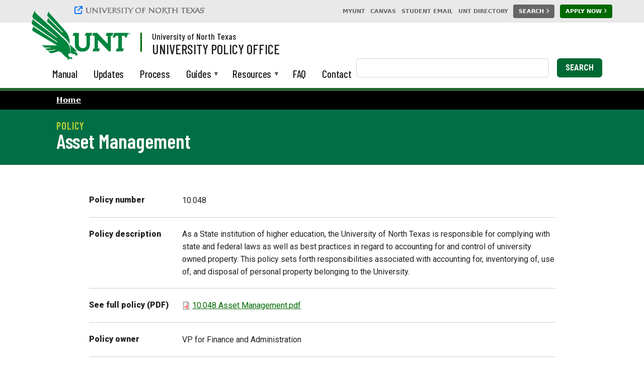

--- FILE ---
content_type: text/html; charset=UTF-8
request_url: https://policy.unt.edu/policy/10-048
body_size: 63046
content:
<!DOCTYPE html>
<html lang="en" dir="ltr">
  <head>
    <meta charset="utf-8" />
<meta name="Generator" content="Drupal 10 (https://www.drupal.org)" />
<meta name="MobileOptimized" content="width" />
<meta name="HandheldFriendly" content="true" />
<meta name="viewport" content="width=device-width, initial-scale=1, shrink-to-fit=no" />
<meta http-equiv="x-ua-compatible" content="ie=edge" />
<link rel="icon" href="/sites/policy.unt.edu/files/eagle-favico.ico" type="image/vnd.microsoft.icon" />
<link rel="canonical" href="http://policy.unt.edu/policy/10-048" />
<link rel="shortlink" href="http://policy.unt.edu/node/310" />

    <title>Asset Management | University Policy Office</title>
    <link rel="stylesheet" media="all" href="/sites/policy.unt.edu/files/css/css_ik1mXroPlx6kE5GvtQiPG-bkFhSzNLGHjftLGn-IfuY.css?delta=0&amp;language=en&amp;theme=at_aragorn&amp;include=[base64]" />
<link rel="stylesheet" media="all" href="/sites/policy.unt.edu/files/css/css_DpgL2t5k61lDrX1y7ZQsHndN3qAXtjbziIgW-P24S7g.css?delta=1&amp;language=en&amp;theme=at_aragorn&amp;include=[base64]" />
<link rel="stylesheet" media="all" href="//cdn.jsdelivr.net/npm/bootstrap@5.2.0/dist/css/bootstrap.min.css" />
<link rel="stylesheet" media="all" href="/sites/policy.unt.edu/files/css/css_a5Q0PwRKAqGwxLqCzN24YDp25HTsgij31n74XVUiQjY.css?delta=3&amp;language=en&amp;theme=at_aragorn&amp;include=[base64]" />
<link rel="stylesheet" media="print" href="/sites/policy.unt.edu/files/css/css_YQKzcI-rDj1os1ybw1t9O4bAlabKWkFhObMUavPPTGw.css?delta=4&amp;language=en&amp;theme=at_aragorn&amp;include=[base64]" />

    <script type="application/json" data-drupal-selector="drupal-settings-json">{"path":{"baseUrl":"\/","pathPrefix":"","currentPath":"node\/310","currentPathIsAdmin":false,"isFront":false,"currentLanguage":"en"},"pluralDelimiter":"\u0003","suppressDeprecationErrors":true,"gtag":{"tagId":"","consentMode":false,"otherIds":[],"events":[],"additionalConfigInfo":[]},"ajaxPageState":{"libraries":"[base64]","theme":"at_aragorn","theme_token":null},"ajaxTrustedUrl":{"\/search\/policy":true},"gtm":{"tagId":null,"settings":{"data_layer":"dataLayer","include_classes":false,"allowlist_classes":"","blocklist_classes":"","include_environment":false,"environment_id":"","environment_token":""},"tagIds":["GTM-TV3TK2CR"]},"googlePSE":{"language":"en","displayWatermark":false},"superfish":{"superfish-main":{"id":"superfish-main","sf":{"animation":{"opacity":"show","height":"show"},"speed":"fast","autoArrows":true,"dropShadows":true},"plugins":{"smallscreen":{"cloneParent":0,"mode":"window_width","breakpoint":900,"title":"Menu"},"supposition":true,"supersubs":true}}},"user":{"uid":0,"permissionsHash":"081ef3339cf40a6f2c28fd28396053f2280a7a8c80271e557f8f0e1788a3d475"}}</script>
<script src="/sites/policy.unt.edu/files/js/js_ceMlj0Ip75hIvgJlh7042VTP2rLoLQ0Fp0Nr0xK9WGk.js?scope=header&amp;delta=0&amp;language=en&amp;theme=at_aragorn&amp;include=[base64]"></script>
<script src="https://use.fontawesome.com/releases/v6.4.0/js/all.js" defer crossorigin="anonymous"></script>
<script src="https://use.fontawesome.com/releases/v6.4.0/js/v4-shims.js" defer crossorigin="anonymous"></script>
<script src="/modules/contrib/google_tag/js/gtag.js?t8vldc"></script>
<script src="/modules/contrib/google_tag/js/gtm.js?t8vldc"></script>

  </head>
  <body class="layout-no-sidebars page-node-310 path-node node--type-policy">
    <a href="#main-content" class="visually-hidden-focusable">
      Skip to main content
    </a>
    <noscript><iframe src="https://www.googletagmanager.com/ns.html?id=GTM-TV3TK2CR"
                  height="0" width="0" style="display:none;visibility:hidden"></iframe></noscript>

      <div class="dialog-off-canvas-main-canvas" data-off-canvas-main-canvas>
    
<div id="page-wrapper">
  <div id="page">
    <header id="header" class="header" role="banner" aria-label="Site header">
      		<nav id="topnav-container">
			<div id="topnav-unt-wordmark">
				<a href="https://www.unt.edu" aria-label="University of North Texas"><i class="fa-solid fa-arrow-up-right-from-square"></i><img src="/themes/custom/at_aragorn/images/unt_wordmark-grey.png" alt="University of North Texas"></a>
			</div>
			<div id="topnav-unt-links-container">
				<ul id="topnav-unt-links" class="list-inline list-unstyled">
					<li><a href="https://my.unt.edu/">MyUNT</a></li>
					<li><a href="https://canvas.unt.edu/">Canvas</a></li>
					<li><a href="https://outlook.com/my.unt.edu">Student Email</a></li>
					<li><a href="https://www.unt.edu/find-people-departments.html">UNT Directory</a></li>
				</ul>
				<ul id="topnav-searchbox">
					<li><a href="http://search.unt.edu" aria-label="Search UNT" target="_blank"><span class="call-to-action button-gray">Search&nbsp;<i class="fas fa-angle-right"></i></span></a></li>
				</ul>
				<ul id="topnav-apply-cta">
					<li><a href="https://admissions.unt.edu/" aria-label="Apply Now" target="_blank"><span class="call-to-action">Apply Now&nbsp;<i class="fas fa-angle-right"></i></span></a></li>
				</ul>
			</div>
		</nav>
		
		<div id="main-site-header">
			<div id="header-left-container">
			
				<div id="unt-logo-combined">
					<div id="unt-eagle">
						<a href="https://www.unt.edu" aria-label="University of North Texas"><img src="/themes/custom/at_aragorn/images/unt-diving-eagle-solo.svg" alt=""></a>
					</div>
					<div id="unt-lettermark">
						<a href="https://www.unt.edu" aria-label="Visit the UNT Homepage"><img src="/themes/custom/at_aragorn/images/unt-lettermark-solo.png" alt=""></a>
					</div>
				</div>
				
				<div id="site-title-container">
					<div id="college-name">
						<a id="college-label" aria-label="University of North Texas" href="https://www.unt.edu">University of North Texas</a>
					</div>
					<div id="department-name">
						<a id="department-label" aria-label="University Policy Office" href="/">University Policy Office</a>
					</div>
				</div>
				
			</div>
			<div id="header-right-container">
				<div id="header-main-menu">
					  <div id="block-at-aragorn-standardthemechanges" class="block-content-basic block block-block-content block-block-contentce354748-8a0a-448d-b1eb-e2bed4239024">
  
    
      <div class="content">
      
            <div class="clearfix text-formatted field field--name-body field--type-text-with-summary field--label-hidden field__item"><style>
#header-right-container {
  padding-right: 1.25em;
}
#main-site-header {
  padding: 0 3em;
}
#topnav-container {
  padding: 0.5em 3em;
}
.footer-contact-box {
  font-size: 14px;
}
#social-media {
  justify-content: flex-start;
  padding-top: 0;
  padding-bottom: 3em;
}
.cta-pill {
  font-size: 14px;
}
#main {
  padding-top: 1.5em;
}
.btn-primary {
  --bs-btn-bg: #006833;
  --bs-btn-border-color: #006833;
  --bs-btn-hover-bg: #000;
  --bs-btn-hover-border-color: #000;
  --bs-btn-active-bg: #006833;
  --bs-btn-active-border-color: #006833;
  --bs-btn-disabled-color: #fff9;
  --bs-btn-disabled-bg: #728d80;
  --bs-btn-disabled-border-color: #728d80;
}
#department-name {
  margin-top: -.1em;
  font-size: 27px;
  line-height: .89em;
  text-transform: uppercase;
}
#site-title-container {
  font-size: 18px;
}
aside nav h2 a {
  color: #000 !important;
  text-decoration: none;
  text-transform: uppercase;
  font-family: "Roboto Condensed";
  font-weight: 700;
  padding: 0;
  margin: 0;
}
aside nav {
  padding: 0 !important;
  margin: 0 !important;
  padding-right: 3em !important;
}
aside nav .nav-item {
  padding-bottom: 0;
  border-bottom: 1px solid #aaa;
  font-family: "Roboto Condensed";
}
aside nav h2 {
  margin: 0 !important;
}
.sidebar nav .nav {
  margin: 0;
}
.sidebar h2 {
  border-bottom: 3px solid #006800;
}
#page main a {
  color:#006800;
  text-decoration-thickness:2px;
}
#page main a:hover {
  color:#000;
}
.form-control:focus {
  border-color: #bbd236;
  box-shadow: 0 0 0 .25rem #bbd236;
}
.form-select:focus {
  border-color: #bbd236;
  box-shadow: 0 0 0 .25rem #bbd236;
}
.call-to-action {
  /* background-color: #80c251; */
  background-color: rgb(39 100 54);
  color: #fff !important;
}
.call-to-action:hover {
  /* background-color: #00ac4d; */
  background-color: #000;
}
#sidebar_first {
  margin-bottom: 3em;
}
h1.title {
  /* font-weight: 700; */
  font-weight: 600;
  margin-bottom: .25em;
}
#superfish-main ul, .path-frontpage #superfish-main ul {
  /* background-color: #007a33; */
  background-color: #fff;
  color: #000;
  border-bottom: 6px solid rgb(187, 210, 54);
}
#superfish-main ul a {
  color: #333 !important;
  font-weight: 400;
}
#superfish-main ul li {
  padding: .5em .75em;
  border-bottom: 1px solid #ccc;
  font-size: .89em;
}
#superfish-main li.sf-depth-2:hover a {
  color: #fff !important;
}
h1.title {
  line-height: .89em;
}
main .h1, main .h2, main .h3, main .h4, main .h5, main .h6, main h1, main h2, main h3, main h4, main h5, main h6 {
  /* margin-top: 0; */
  /* margin-bottom: .5rem; */
  /* line-height: 1.2; */
  margin-top: 1.8rem;
  margin-bottom: .8rem;
  line-height: .9em;
  font-family: "Roboto Condensed";
}
#main main p + p, #main main p + ul, #main main p + ol, #main main p table {
  line-height: 1.6em;
  margin-top: 1.8em !important;
  margin-bottom: 1.8em !important;
}
h1.title {
  margin-top: 0;
}
main h3 {
  text-transform: uppercase;
  font-size: 1.1em;
  color: #006800;
  font-weight: 600;
  letter-spacing: .04em;
}
main h2 {
  font-weight: 600;
}
#main main ul li, #main main ol li {
  line-height: 1.4em;
  margin-top: .4em;
  margin-bottom: .4em;
}
#main main ul, #main main ol {
  line-height: 1.4em;
}
#main main ul ul, #main main ul ol, #main main ol ol, #main main ol ul {
  margin-top: .4em;
}
#main main p + ul, #main main p + ol {
  margin-top: .8em !important;
}
#main main p + p, #main main p + ul, #main main p + ol, #main main p table {
  margin-top: .8em !important;
  margin-bottom: .8em !important;
}
#main main p + p, #main main p + ul, #main main p + ol, #main main p table {
  /* margin-top: .8em !important; */
  /* margin-bottom: .8em !important; */
  margin-top: 1.8em !important;
  margin-bottom: 1.8em !important;
}
main .h1, main .h2, main .h3, main .h4, main .h5, main .h6, main h1, main h2, main h3, main h4, main h5, main h6 {
  /* margin-top: 1.8rem; */
  /* margin-bottom: .8rem; */
  margin-top: 3rem;
  margin-bottom: 1.2rem;
}
#main main ul, #main main ol {
  margin-top: 1.2em;
  margin-bottom: 1.2em;
}
main b, main strong {
  /* font-weight: bolder; */
  font-weight: 900;
}
#main main p, #main main li {
  max-width: 95ch;
}
#main main p {
  line-height: 1.6em;
}
#main main p, #main main li {
  line-height: 1.6em !important;
}
#main main .view-content ul, #main main .view-content ol {
  margin-top: 0;
  padding-top: 0;
}
.view-content h1, .view-content h2, .view-content h3, .view-content h4, .view-content h5, .view-content h6 {
  margin-top:.1em;
  margin-bottom:.2em;
}
#main-site-header {
  height:auto !important;
  min-height: 6em !important;
}
#site-title-container {
  padding-right: 3em;
  min-width: 24ch;
}
div#college-name {
  line-height: 1em;
  margin-bottom: .34em;
  margin-top: .34em;
}
#header-main-menu {
  height:auto !important;
  min-height: 55px;
}
#superfish-main {
  /* justify-content: flex-end; */
  /* font-size: 16pt; */
  justify-content: flex-start;
  font-size: 14pt;
  flex-wrap: wrap;
}
#content {
  max-width: 95ch;
  margin: 0 auto;
}
#main main p, #main main li {
  /* max-width: 70ch; */
  max-width: auto;
}
#block-at-aragorn-breadcrumbs .content {
  padding: 0 7rem;
}
h1.title {
  font-size: 2.5em;
  padding: .75em 7rem;
  font-family: "Barlow Condensed", "Roboto Condensed", sans-serif;
}
.highlighted .container {
  width: 100%;
  max-width: 100%;
  background-color: #016e45;
}
.highlighted .block-system-breadcrumb-block {
  background-color: #000;
  width: 100%;
}
.highlighted .container {
  margin: 0;
  padding: 0;
}
#block-at-aragorn-breadcrumbs a {
  color: #fff;
}
#block-at-aragorn-breadcrumbs .content, #block-at-aragorn-page-title .content {
  margin: 0 auto;
}
.highlighted .block-system-breadcrumb-block {
  color: #fff;
}
.breadcrumb {
  margin-bottom: 0;
  padding: .5em 0;
  font-weight: 700;
}
.highlighted .block-system-breadcrumb-block {
  border-top: 6px solid #276436;
}
@media (max-width: 1400px) {
#block-at-aragorn-breadcrumbs .content, #block-at-aragorn-page-title .content {
    max-width: 1320px;
  }
}
@media (max-width: 1200px) {
#block-at-aragorn-breadcrumbs .content, #block-at-aragorn-page-title .content {
    max-width: 1140px;
  }
}
@media (max-width: 992px) {
#block-at-aragorn-breadcrumbs .content, #block-at-aragorn-page-title .content {
    max-width: 960px;
  }
}
@media (max-width: 768px) {
#block-at-aragorn-breadcrumbs .content, #block-at-aragorn-page-title .content {
    max-width: 720px;
  }
}
@media (max-width: 576px) {
#block-at-aragorn-breadcrumbs .content, #block-at-aragorn-page-title .content {
    max-width: 540px;
  }
}
#block-at-aragorn-breadcrumbs .content, #block-at-aragorn-page-title .content {
  --bs-gutter-x: 1.5rem;
  --bs-gutter-y: 0;
  width: 100%;
  padding-right: calc(var(--bs-gutter-x) * .5);
  padding-left: calc(var(--bs-gutter-x) * .5);
  margin-right: auto;
  margin-left: auto;
}
h1.title {
  color: #fff;
  padding: .5em 0 .5em 0;
  font-size: 4em;
  margin: 0;
}
#frontpage-callout-text {
    font-family: "Barlow Condensed", sans-serif;
    font-weight: 700;
    color: #ffffff;
    text-transform: uppercase;
    font-size: 4em;
    line-height: 80%;
    letter-spacing: -0.02em;
    max-width: 28ch;
}
#deco-footer {
  display:none;
}
#frontpage-highlights, #frontpage-news {
  padding-bottom:0;
}
#content {
  padding-bottom: 3em;
}
h1.title {
  /* padding: .75em 7rem; */
  padding: .75em 0;
}
@media (max-width: 992px) {
  #block-at-aragorn-breadcrumbs .content, #block-at-aragorn-pagetitle .content {
    padding: 0 3rem !important;
  }
}
h1.title {
  padding:0 !important;
}
#block-at-aragorn-pagetitle h1.title {
  /* padding: .75em 7rem; */
  padding: .75em 0 !important;
}
@media (max-width: 992px) {
  #block-at-aragorn-breadcrumbs .content, #block-at-aragorn-pagetitle .content {
    padding: 0 3rem !important;
  }
}
#block-at-aragorn-breadcrumbs .content, #block-at-aragorn-pagetitle .content {
    padding: 0 7rem;
}
h1.title {
  /* font-size: 4em; */
  font-size: 2.5em;
}
#superfish-main {
  /* max-width: 1180px; */
  /* max-width: calc(1180px + 6rem); */
  /* margin: 0 auto; */
  max-width: 100%;
  margin: 0 3.5rem;
  margin-top: .5em;
  font-size: 16pt;
}
#header-main-menu h2 {
  font-size: .8em;
  text-transform: uppercase;
  margin: 0;
  padding: 0;
}
ul.sf-menu a, ul.sf-menu span.nolink {
  padding: 0;
}
#main-site-header {
  background-color: #fff;
}
#topnav-container {
  background-color: #e9e9e9 !important;
}
.darkmode-dark-bg {
  /* background-color: #000000 !important; */
  background-color: #e9e9e9;
}
.darkmode-light-text {
  /* color: #ffffff !important; */
  color: #666 !important;
}
.darkmode-light-text a {
  /* color: #ffffff !important; */
  color: #444 !important;
}
#superfish-main {
  margin-top: 1.125em;
}
#header-main-menu {
  display: flex;
}
#main-site-header {
  flex-direction: column;
}
#superfish-main {
  /* margin-top: 1.125em; */
  margin-top: .1em;
}
#superfish-main {
  /* justify-content: flex-end; */
  justify-content: flex-start;
  max-width: 100%;
  margin: 0 3.5rem;
  letter-spacing: -.01em;
  margin-top: .5em;
  font-size: 16pt;
}
#header-right-container {
  width: 100%;
}
#main-site-header {
  /* height: 6em; */
  height: auto;
}
.breadcrumb-item.active {
  color: #fff;
  text-transform: uppercase;
}
.sf-menu li.sf-depth-1 {
  /* padding-right: 1.5em; */
  padding-right: 2em !important;
}
.sf-menu li.sf-depth-1.sf-no-children {
  padding-right: 1.5em !important;
}
@media screen and (max-width: 900px) {
  #main-site-header {
    min-height: auto !important;
    height: auto;
    padding: 0 !important;
  }
  #superfish-main-accordion li {
    padding: 0;
    margin: 0;
  }
  #superfish-main-accordion a {
    padding: 1em;
  }
  #superfish-main-accordion {
    font-family: "Roboto Condensed";
  }
#header-main-menu {
  /* min-height: 55px; */
  min-height: auto;
}
#header-right-container {
  /* padding-right: 1.25em; */
  padding-right: 0;
}
.sf-menu li.sf-depth-1 {
  /* padding-right: 2em !important; */
  padding-right: 0 !important;
}
#header-main-menu {
  /* margin: .75rem 0 0 3.5rem; */
  margin: 0;
}
ul.sf-menu .sf-with-ul {
  /* padding-right: 3em; */
  padding-right: 0;
}
}
@media screen and (max-width: 900px) {
.sf-menu li.sf-depth-2 {
  /* padding: 0.5em 1em !important; */
  padding: 0;
}
#header-main-menu {
  /* margin: .75rem 0 0 3.5rem; */
  margin: 0 !important;
}
.sf-hidden {
  /* width: 1px !important; */
  width: auto;
}
  #superfish-main-accordion {
    /* transition: all .5s ease-in-out; */
    transition: all .2s ease-in-out;
  }
#superfish-main-toggle {
  content: '&amp;amp;amp;amp;amp;amp;amp;amp;amp;amp;amp;amp;amp;amp;amp;amp;amp;amp;amp;amp;amp;amp;amp;amp;amp;amp;amp;amp;amp;amp;amp;amp;amp;amp;amp;amp;amp;#x2261;';
}
#superfish-main-toggle span {
  overflow: hidden;
  display: none;
}
#superfish-main-toggle {
  /* content: '&amp;amp;amp;amp;amp;amp;amp;amp;amp;amp;amp;amp;amp;amp;amp;amp;amp;amp;amp;amp;amp;amp;amp;amp;amp;amp;amp;amp;amp;amp;amp;amp;amp;amp;amp;amp;amp;#x2261;'; */
  content: 'hello';
  color: #000 !important;
  border: 1px solid red;
  height: 2em;
  z-index: 2000;
}
#superfish-main-toggle span::before {
  content: '\2261';
  color: #000;
}
#superfish-main-toggle span {
  /* display: none; */
  color: #fff;
}
#superfish-main-toggle {
  /* content: 'hello'; */
  /* border: 1px solid red; */
  /* height: 2em; */
  border: ;
}
#superfish-main-toggle.sf-expanded span::before {
  content: '\00d7';
}
#superfish-main-toggle {
    /* content: 'hello'; */
    /* border: 1px solid red; */
    content: '';
    border: none;
  }
  #superfish-main-toggle span {
    /* display: none; */
    display: block;
  }
  #superfish-main-accordion {
    transition-property: height;
  }
}
@media (max-width: 900px) {
  #block-at-aragorn-breadcrumbs .content, #block-at-aragorn-pagetitle .content {
    /* padding: 0 3rem !important; */
    padding: 0 0.5rem !important;
  }
#block-at-aragorn-pagetitle h1.title {
  /* padding: .75em 0 !important; */
  padding: .5em 0 !important;
}
.sf-clone-parent {
  padding: 0;
}
}
aside nav h2 a {
  /* color: #000 !important; */
  /* font-family: "Roboto Condensed"; */
  /* font-weight: 700; */
  color: #006800 !important;
  font-family: "Barlow Condensed";
  font-weight: 500;
}
@media (max-width: 767px) {
.sidebar nav.block-menu {
  display: none;
}
}
img.align-left {
  margin-right: 1.5em;
}
img.align-right {
  margin-left: 1.5em;
}
#sidebar_first a {
  color: #006800;
}
#sidebar_first p {
  margin-bottom: .75em !important;
}
.node__content .field__label {
  font-weight: 700;
}
#sidebar_first .nav a {
  color: #333;
}
#sidebar_first .nav a:hover {
  color: #006800;
  padding-left: .75em;
  padding-right: 0;
  border-right: .25em solid #bbd236;
}
#sidebar_first .nav a {
  padding-left: 0em;
  padding-right: 1em;
  transition: .2s;
  border-right: .1em solid #0001;
}
#sidebar_first ul.nav li:last-child {
  border-bottom: none;
}
#sidebar_first .nav a {
  border-right: .25em solid transparent;
}
.sidebar nav .nav {
  margin-top: .5em;
}
.page-user-login .login-form {
  background: #fff;
  padding: 3em;
  border: 1px solid #0003;
}
.login-form .mb-3 {
  margin-bottom: 0 !important;
}
.login-form .description {
  margin-bottom: 1.5rem !important;
  display: block;
}
.login-form .mb-3 {
  /* margin-bottom: 0 !important; */
  margin-bottom: .5rem !important;
}
.page-user-login .block h1.title {
  display: none;
}
/* bootstrap.min.css | https://cdn.jsdelivr.net/npm/bootstrap@5.2.0/dist/css/bootstrap.min.css */
table {
  table-layout: fixed;
}
table img {
  max-width: 100%;
}
table {
  background-color: #fff;
}
table td {
  border: 1px solid #0002;
  background-color: transparent;
}
table {
  /* background-color: #fff; */
  background-color: transparent;
}
table tr {
  background-color: transparent;
}
#main-wrapper {
  /* background-color: #f6f6f6; */
  background-color: #fff;
}
#block-at-aragorn-userlogin {
  border: 1px solid #0003;
  padding: 2em;
}
#block-at-aragorn-userlogin h2 {
  display: none;
}
#block-at-aragorn-userlogin .content {
  padding: 0;
  margin: 0;
}
#block-at-aragorn-userlogin h1.title {
  display: none;
}
#block-at-aragorn-userlogin {
  max-width: 70ch;
}
#block-at-aragorn-userlogin {
  box-shadow: 0 3px 6px #0002;
}
@media screen and (max-width: 900px) {
  #site-title-container {
    /* background: rgba(0, 0, 0, 0.3); */
    background: rgba(0, 0, 0, 0.08);
  }
}
@media screen and (max-width: 900px) {
  #superfish-main-accordion a {
    color: #fff !important;
  }
}
.path-frontpage .container a {
  color:#006800;
}
#header-main-menu {
position: relative;
}
#block-at-aragorn-searchform {
  position: absolute;
  right: 0;
  bottom: 0;
}
#block-at-aragorn-searchform #edit-keys {
  min-width: 20vw;
  max-width: 100%;
}
#block-at-aragorn-searchform #edit-submit {
  min-width: 7vw;
  max-width: 100%;
  text-transform: uppercase;
  font-family: "Roboto Condensed";
  font-weight: 700;
  margin-left:1em;
}
@media screen and (max-width: 900px) {
  #block-at-aragorn-searchform {
    display: none;
  }
}
.node_search-results h3 {
  margin-top: 0;
}

.node_search-results li {
  padding: 2em 2em 0 2em;
  margin-bottom: 2em !important;
  border: 1px solid #0002 !important;
}

</style></div>
      
    </div>
  </div>
<div id="block-at-aragorn-policycss" class="block-content-basic block block-block-content block-block-content32942e57-cc05-4ea0-86f3-d197f720c0aa">
  
    
      <div class="content">
      
            <div class="clearfix text-formatted field field--name-body field--type-text-with-summary field--label-hidden field__item"><style>
.paragraph.paragraph--type--policy-revision.paragraph--view-mode--default {
  background-color: #fff;
  padding: .75em 1em;
  border: 1px solid #0002;
  margin-bottom: 1em;
  box-shadow: 0 0 6px #0001;
  font-size: 16px;
}
.paragraph.paragraph--type--policy-revision.paragraph--view-mode--default .field--label-inline {
  display: flex;
  gap: 1em;
  /* margin-bottom: 0.5em; */
  border-bottom: 1px solid #0001;
  /* margin-top: 0.5em; */
  /* border: 3px solid red; */
  padding-top: .5em;
  padding-bottom: .5em;
}
.paragraph .field__label {
  min-width: 10ch;
  font-weight: 700;
  /* font-family: "Roboto Condensed"; */
  /* color: #006800; */
  max-width: 12ch;
}
.paragraph.paragraph--type--policy-revision.paragraph--view-mode--default .field--label-inline:last-child {
  border-bottom: none;
}
.node__content .field--label-inline {
  display: flex;
}
.node__content .field--label-inline .field__label {
  min-width: 20%;
  max-width: 20%;
  font-weight: 900;
}
.node__content .field--label-inline {
  border-bottom: 1px solid #0003;
  padding: .75em 0;
  font-size: 16px;
}
.field.field--name-field-policy-revisions.field--type-entity-reference-revisions.field--label-above &amp;amp;amp;amp;amp;amp;amp;amp;amp;amp;amp;amp;amp;amp;amp;amp;amp;amp;amp;amp;amp;amp;amp;amp;amp;amp;amp;amp;amp;amp;amp;amp;gt; .field__label:first-child {
  font-family: "Roboto Condensed";
  font-size: 27px;
  margin-bottom: .5em;
  margin-top: 1.5em;
  font-weight: 500;
  color: #006800;
}
.node__content .field--label-inline {
  margin: 0;
}
.paragraph.paragraph--type--policy-revision.paragraph--view-mode--default {
  /* background-color: #fff; */
  /* padding: .75em 1em; */
  /* border: 1px solid #0002; */
  /* box-shadow: 0 0 6px #0001; */
  background-color: #e3e3e3;
  padding: .5em 1em;
}
.paragraph.paragraph--type--policy-revision.paragraph--view-mode--default .field--label-inline {
  font-size: 14px;
  line-height: 1.5em;
}
.field__item h2.node__title {
  display: none;
}
.node__content .node__content {
  margin-top: 0;
}
.field.field--name-field-title.field--type-string.field--label-hidden.field__item {
  display: block;
}
.field.field--name-field-email.field--type-email.field--label-hidden.field__item {
  display: block;
}
.field.field--name-field-department.field--type-string.field--label-hidden.field__item {
  display: block;
}
.field.field--name-field-phone.field--type-telephone.field--label-hidden.field__item {
  display: block;
}
.field.field--name-field-policy-revisions.field--type-entity-reference-revisions.field--label-above &amp;amp;amp;amp;amp;amp;amp;amp;amp;amp;amp;amp;amp;amp;amp;amp;amp;amp;amp;amp;amp;amp;amp;amp;amp;amp;amp;amp;amp;amp;gt; .field__label {
  font-size: 27px;
  margin-top: 1.5em;
  margin-bottom: .24em;
  font-family: "Roboto Condensed";
}
.paragraph.paragraph--type--policy-revision.paragraph--view-mode--default {
  border: none;
  box-shadow: none;
}
#main-wrapper {
  background-color: #fff;
}
.paragraph.paragraph--type--policy-revision.paragraph--view-mode--default {
  width: 100%;
}
.paragraph .field__label {
  /* min-width: 10ch; */
  /* max-width: 12ch; */
  min-width: 10ch !important;
  max-width: 10ch !important;
}
.field--label-inline .field__label, .field--label-inline .field__item {
  width: 100%;
}
.field.field--name-field-first-name.field--type-string.field--label-hidden.field__item {
  width: auto;
}
.field.field--name-field-last-name.field--type-string.field--label-hidden.field__item {
  width: auto;
}
.paragraph.paragraph--type--policy-revision.paragraph--view-mode--default {
  /* border: none; */
  /* box-shadow: none; */
  width: 100%;
}
.paragraph .field__label {
  /* min-width: 10ch; */
  /* max-width: 12ch; */
  min-width: 10ch !important;
  max-width: 10ch !important;
}
.paragraph.paragraph--type--policy-revision.paragraph--view-mode--default {
  /* background-color: #e3e3e3; */
  background-color: #fff;
  border: 1px solid #0002;
  box-shadow: 0 3px 6px #0001;
  background-color: #fff;
  border-left: 4px solid rgb(187 210 54);
}
.field--label-inline .field__label, .field--label-inline .field__item {
  width: 100%;
}
.field.field--name-field-first-name.field--type-string.field--label-hidden.field__item {
  width: auto;
}
.field.field--name-field-last-name.field--type-string.field--label-hidden.field__item {
  width: auto;
}
.node__content .field--label-inline:last-child {
  border-bottom: none;
}
body {
  /* background-color: #f6f6f6; */
  background-color: #fff;
}
#page {
  /* background-color: #f6f6f6; */
  background-color: #fff;
}
#main-wrapper {
  /* background-color: #f6f6f6; */
  background-color: #fff;
  padding-bottom: 3em;
}
.text-formatted.field.field--name-body.field--label-inline p:last-child {
  margin-bottom: 0;
}
.node__content .field--label-inline {
  /* padding: .75em 0; */
  padding: 1.25em 0;
}
.views-exposed-form {
  background-color: #fff;
  border: 1px solid #0002;
  box-shadow: 0 3px 6px #0001;
  padding: 1em;
  margin-bottom: 1em;
  margin-top: .5em;
  font-size: 16px;
}
.views-exposed-form .d-flex {
  gap: .5em;
}
.view-policy-manual table td, .view-policy-manual table tr, .view-policy-manual table tbody td {
  border:  !important;
  outline: none;
  padding: 1em 1.5em;
  line-height: 1.2;
  vertical-align: middle;
  font-size: 14px;
}
thead, thead tr, thead tr th {
  background-color: #333 !important;
  border-bottom: 3px solid yellow;
  border: none;
  border-bottom: 3px solid yellow;
}
.view-policy-manual td {
  border-bottom: 1px solid #0002 !important;
}
/* .view-policy-manual table td, .view-policy-manual table tr, .view-policy-manual table tbody td { */
.view-policy-manual table td, .view-policy-manual table tr, .view-policy-manual table tbody td, .view-policy-manual table thead th {
}
.flex-wrap {
  /* flex-wrap: wrap !important; */
  flex-wrap: nowrap;
}
.table {
  /* --bs-table-bg: transparent; */
  /* --bs-table-border-color: var(--bs-border-color); */
  /* --bs-table-striped-bg: rgba(0, 0, 0, 0.05); */
  --bs-table-bg: #fff;
  --bs-table-border-color: none;
  --bs-table-striped-bg: rgba(0, 0, 0, 0.06);
}
#main-wrapper {
  /* background-color: #f6f6f6; */
  background-color: #fff;
}
#page main a {
  /* text-decoration-thickness: 2px; */
  text-decoration-thickness: 1px;
}
.node--type-policy .title::before {
  content: 'Policy';
  font-size: 20px;
  display: block;
  text-transform: uppercase;
  margin-top: -.75em;
  color: rgb(187 210 54);
  margin-bottom: -.25em;
  letter-spacing: 1px;
}
.view-policy-updates .views-row {
  background-color: #fff;
  border: 1px solid #0002;
  padding: 1.5em 2em;
  margin-top: .5em;
  margin-bottom: .5em;
  border-left: 4px solid rgb(187 210 54);
  box-shadow: 0 3px 6px #0002;
  font-size: 16px;
  line-height: 1.5;
}
.view-policy-updates .views-field.views-field-field-action {
  font-weight: 700;
  margin-top: .5em;
  padding-top: .5em;
  border-top: 1px solid #0002;
}
.view-policy-updates time.datetime {
  margin-top: 2em;
  display: block;
  margin-left: 0;
  padding-left: 0;
  font-size: 1.5em;
  text-transform: initial;
  letter-spacing: -.8px;
  margin-bottom: .25em;
  /* color: #000; */
}
.view-policy-updates h3 {
  margin: 0;
  padding: 0;
}
.view-cross-referenced-policies {
  display: flex;
  flex-direction: row;
  font-size: 16px;
}
.view-cross-referenced-policies .view-header {
  max-width: 20%;
  min-width: 20%;
  font-weight: 700;
  padding-right: 1em;
}
.view-cross-referenced-policies {
  border-top: 1px solid #0002;
  padding-top: 1.25em;
}
.view-policy-manual .table-striped &amp;amp;amp;amp;amp;amp;amp;amp;amp;amp;amp;amp;gt; tbody &amp;amp;amp;amp;amp;amp;amp;amp;amp;amp;amp;amp;gt; tr:nth-of-type(2n+1) &amp;amp;amp;amp;amp;amp;amp;amp;amp;amp;amp;amp;gt; * {
  --bs-table-accent-bg: none;
  color: none;
}
.view-policy-manual table {
  outline: none;
}
.view-policy-manual table td, .view-policy-manual table tr, .view-policy-manual table tbody td {
  /* padding: 1em 1.5em; */
  padding: .75em .75em;
}
.table &amp;amp;amp;amp;amp;amp;amp;amp;amp;amp;amp;amp;gt; :not(caption) &amp;amp;amp;amp;amp;amp;amp;amp;amp;amp;amp;amp;gt; * &amp;amp;amp;amp;amp;amp;amp;amp;amp;amp;amp;amp;gt; * {
  /* padding: .5rem .5rem; */
  padding: .75em;
}
.alphabetical-pager ul {
  display: flex;
  flex-grow: ;
  justify-content: space-evenly;
  width: 100%;
}
.alphabetical-pager ul li {
  border: 1px solid #0002;
  width: 100%;
  text-align: center;
  margin: 0;
  padding: 0;
}
.alphabetical-pager ul li {
}
.alphabetical-pager a {
  width: 100%;
  display: ;
  text-decoration: none;
  font-size: 14px;
  font-weight: 800;
  color: #000 !important;
  font-family: "Roboto Condensed";
}
.alphabetical-pager::before {
  content: 'By alpha';
  font-size: 16px;
  margin-bottom: 0;
}
.alphabetical-pager a {
  display: block;
}
.alphabetical-pager ul li {
  /* border: 1px solid #0002; */
  /* width: 100%; */
  /* margin: 0; */
  border: none;
  margin: 0 !important;
  width: 7.69%;
}
.alphabetical-pager ul {
  /* justify-content: space-evenly; */
  border-radius: 6px;
  border: 1px solid #0002;
  padding: 0.25em .5em !important;
  flex-wrap: nowrap;
  justify-items: ;
  justify-content: space-around;
  box-shadow: 0 3px 6px #0001;
}
.alphabetical-pager::before {
  font-family: "Roboto Condensed";
}
.alphabetical-pager a:hover {
  background-color: #333;
  color: #fff !important;
}
.views-exposed-form label {
  font-family: "Roboto Condensed";
}
.alphabetical-pager a.is-active {
  background-color: #006800;
  color: #fff !important;
}
.view-policy-manual table {
  /* outline: 1px solid #0002; */
  border: 1px solid #0002;
}
.view-policy-manual td {
  padding: 1rem !important;
}
thead, thead tr, thead tr th {
  /* border: none; */
  /* border-bottom: 3px solid yellow; */
  border: 1px solid #333;
  border-bottom: 3px solid #bbd236;
}
tr {
  /* background: rgba(0,0,0,0.063); */
  background: none;
}
tr td, tr th {
  /* border: 1px solid #fff; */
  border: none;
}
.table > :not(caption) > * > * {
  background-color: transparent;
}
.table-striped > tbody > tr:nth-of-type(2n+1) > * {
  /* --bs-table-accent-bg: var(--bs-table-striped-bg); */
  /* color: var(--bs-table-striped-color); */
  --bs-table-accent-bg: transparent;
  color: inherit;
}
.view-policy-manual th {
  padding: 1rem;
  font-family: "Roboto Condensed";
  text-transform: uppercase;
  letter-spacing: 0.5px;
  font-size: 12px;
}
.view-policy-manual thead th a {
  color: #fff !important;
  text-decoration: none;
  border-bottom: 2px solid #fff;
}
.tablesort {
  /* position: p; */
  /* position: relative; */
  position: absolute;
}
.view-policy-manual table td, .view-policy-manual table tr, .view-policy-manual table tbody td {
  /* font-size: 14px; */
  font-size: 16px;
}

.view-policy-manual th {
  /* font-size: 12px; */
  font-size: 14px;
}

thead, thead tr, thead tr th {
  /* border-bottom: 3px solid #bbd236; */
  border-bottom: 4px solid #bbd236;
}
.table-hover > tbody > tr:hover > * {
  /* --bs-table-accent-bg: var(--bs-table-hover-bg); */
  --bs-table-accent-bg: var(--bs-table-hover-bg) !important;
}
.views-field.views-field-field-last-name {
  min-width: 18%;
}

.node__content .node__content {
  font-size: 1em;
}

.view-cross-referenced-policies .view-header {
  /* font-weight: 700; */
  font-weight: 900;
  line-height: 1.2em;
  margin-top: .2em;
}

.node__content .field--label-inline .field__label {
  line-height: 1.2em;
  margin-top: .2em;
}

.view-policy-manual .view-content.row {
  display: block;
}

.view-policy-manual table caption {
  position: absolute;
  top: 0;
}

.view-policy-manual table {
  top: ;
}

.table-responsive {
  position: relative;
  top: 0;
  padding-top: 2em;
}

.view-policy-manual table caption {
  font-size: 2em;
  font-family: "Barlow Condensed";
  color: #006800;
  font-weight: 500;
}

.view-policy-manual table .is-active {
  background-color: #eee;
}

.view-policy-updates .views-view-grid .views-row {
  border: 1px solid #0002;
  padding: 0;
}

.view-policy-updates .views-view-grid .views-row .views-col {
  padding: 2em;
}

.view-policy-updates .views-view-grid .views-row .views-field-field-date time {
  margin-top: 0;
  padding-top: 0;
  font-family: "Roboto Condensed";
}

.view-policy-updates .views-view-grid .views-row {
  /* border: 1px solid #0002; */
  border: none;
  box-shadow: none;
}

.view-policy-updates .views-view-grid .views-row .views-col:first-child {
  padding-left: 0;
}

.view-policy-updates .views-view-grid .views-row .views-col:last-child {
  padding-right: 0;
}

.view-policy-updates .views-view-grid .views-row .views-col {
  /* padding: 2em; */
  padding: 0;
  gap: 1em;
}

.view-policy-updates .view-content.row {
}

#frontpage-highlights {
  /* background-color: #dedede; */
  background-color: #fff;
}

#frontpage-highlights h2 {
  /* font-family: "Roboto Condensed",sans-serif; */
  /* font-weight: 900; */
  font-family: "Barlow Condensed";
  font-weight: 500;
  font-size: 36px;
  margin: 1em 0 1em 0;
  padding: 0;
  text-transform: uppercase;
  color: #006800;
}
.view-policy-updates .views-view-grid .views-row {
  display: flex;
  gap: 3em;
  justify-content: flex-start;
}

.view-policy-updates .views-view-grid .views-row .views-col {
  float: none;
  flex: 1;
}

#block-policy-updates .view-footer {
  display: block;
  text-align: center;
}

#block-policy-updates .view-footer a {
  text-transform: uppercase;
  font-family: ;
  font-weight: 600;
  letter-spacing: 1px;
}

#block-policy-updates .view-footer {
  margin-top: 3rem;
}

.view-policy-manual .table-responsive {
  padding-top: 0;
}

.view-policy-manual h2 {
  padding-top: 1.5em;
  margin-top: 0;
  padding-bottom: 0;
  margin-bottom: .25em;
}
</style></div>
      
    </div>
  </div>
<div id="block-at-aragorn-mainnavigation" class="block block-superfish block-superfishmain">
  
    
      <div class="content">
      
<ul id="superfish-main" class="menu sf-menu sf-main sf-horizontal sf-style-none" role="menu" aria-label="Menu">
  

  
  <li id="main-menu-link-content6e777e71-05d3-401d-a61e-898681b12dc5" class="sf-depth-1 sf-no-children sf-first" role="none">
    
          <a href="/policy-manual" class="sf-depth-1" role="menuitem">Manual</a>
    
    
    
    
      </li>


  
  <li id="main-menu-link-contentcf8a0bbe-b745-412b-ab74-5645ceed0bad" class="sf-depth-1 sf-no-children" role="none">
    
          <a href="/policy-updates" class="sf-depth-1" role="menuitem">Updates</a>
    
    
    
    
      </li>


  
  <li id="main-menu-link-contentbc6ba4e0-23bb-4716-8fd7-39e066486e61" class="sf-depth-1 sf-no-children" role="none">
    
          <a href="/policy-processes" class="sf-depth-1" role="menuitem">Process</a>
    
    
    
    
      </li>


            
  <li id="main-menu-link-content59a014c8-994b-4b12-b8f1-7dae0a9a1ad1" class="sf-depth-1 menuparent" role="none">
    
          <a href="/policytech-guides" class="sf-depth-1 menuparent" role="menuitem" aria-haspopup="true" aria-expanded="false">Guides</a>
    
    
    
              <ul role="menu">
      
      

  
  <li id="main-menu-link-contentb758ebf6-d411-4765-9d64-4fc860103f79" class="sf-depth-2 sf-no-children sf-first" role="none">
    
          <a href="/guides/quick-guide-policy-reviewers" class="sf-depth-2" role="menuitem">PolicyTech for Reviewers</a>
    
    
    
    
      </li>


  
  <li id="main-menu-link-contentb2082ada-4a40-4b3b-8464-f93080fdef2c" class="sf-depth-2 sf-no-children" role="none">
    
          <a href="/quick-guide-policy-writers" class="sf-depth-2" role="menuitem">PolicyTech for Writers</a>
    
    
    
    
      </li>


  
  <li id="main-menu-link-content99b40d94-5411-43d1-8fb9-3ba42c65f986" class="sf-depth-2 sf-no-children sf-last" role="none">
    
          <a href="/guides/stakeholder-communication-guide" class="sf-depth-2" role="menuitem">Stakeholder Communication</a>
    
    
    
    
      </li>



              </ul>
      
    
    
      </li>


            
  <li id="main-menu-link-contentf8894292-3b05-4266-8ecc-b01ff21eaf13" class="sf-depth-1 menuparent" role="none">
    
          <a href="/resources" class="sf-depth-1 menuparent" role="menuitem" aria-haspopup="true" aria-expanded="false">Resources</a>
    
    
    
              <ul role="menu">
      
      

  
  <li id="main-menu-link-content0cd2cc5e-24c6-4a5c-b16a-42b5cb953ff8" class="sf-depth-2 sf-no-children sf-first" role="none">
    
          <a href="/governance-hierarchy" class="sf-depth-2" role="menuitem">Governance Hierarchy</a>
    
    
    
    
      </li>


  
  <li id="main-menu-link-content98636c8c-f938-4395-96ec-087de12ee3f1" class="sf-depth-2 sf-no-children sf-last" role="none">
    
          <a href="/purpose-policies" class="sf-depth-2" role="menuitem">Purpose of Policies</a>
    
    
    
    
      </li>



              </ul>
      
    
    
      </li>


  
  <li id="main-menu-link-content9ac26bce-50ef-462d-8399-6a7520f9e463" class="sf-depth-1 sf-no-children" role="none">
    
          <a href="/frequently-asked-questions" class="sf-depth-1" role="menuitem">FAQ</a>
    
    
    
    
      </li>


  
  <li id="main-menu-link-content22ac04b4-afdd-4b4f-8f8c-e357a9da2e2e" class="sf-depth-1 sf-no-children" role="none">
    
          <a href="/contact-policy-office" class="sf-depth-1" role="menuitem">Contact</a>
    
    
    
    
      </li>


</ul>

    </div>
  </div>
<div class="search-block-form google-cse block block-search block-search-form-block" data-drupal-selector="search-block-form" id="block-at-aragorn-searchform" role="search">
  
    
    <div class="content container-inline">
        <div class="content container-inline">
      <form action="/search/policy" method="get" id="search-block-form" accept-charset="UTF-8" class="search-form search-block-form form-row">
  




        
  <div class="js-form-item js-form-type-search form-type-search js-form-item-keys form-item-keys form-no-label mb-3">
          <label for="edit-keys" class="visually-hidden">Search</label>
                    <input title="Enter the terms you wish to search for." data-drupal-selector="edit-keys" type="search" id="edit-keys" name="keys" value="" size="40" maxlength="128" class="form-search form-control" />

                      </div>
<div data-drupal-selector="edit-actions" class="form-actions js-form-wrapper form-wrapper mb-3" id="edit-actions"><button data-drupal-selector="edit-submit" type="submit" id="edit-submit" value="Search" class="button js-form-submit form-submit btn btn-primary">Search</button>
</div>

</form>

    </div>
  
  </div>
</div>


				</div>
			</div>
		</div>
		
    </header>
          <div class="highlighted">
        <aside class="container section clearfix" role="complementary">
            <div id="block-at-aragorn-breadcrumbs" class="block block-system block-system-breadcrumb-block">
  
    
      <div class="content">
      
  <nav role="navigation" aria-label="breadcrumb" style="">
  <ol class="breadcrumb">
            <li class="breadcrumb-item">
        <a href="/">Home</a>
      </li>
        </ol>
</nav>


    </div>
  </div>
<div id="block-at-aragorn-pagetitle" class="block block-core block-page-title-block">
  
    
      <div class="content">
      
  <h1 class="title"><span class="field field--name-title field--type-string field--label-hidden">Asset Management</span>
</h1>


    </div>
  </div>


        </aside>
      </div>
            <div id="main-wrapper" class="layout-main-wrapper clearfix">
      		<div id="main" class="container">
		  
		  <div class="row row-offcanvas row-offcanvas-left clearfix">
			  <main class="main-content col" id="content" role="main">
				<section class="section">
				  <a id="main-content" tabindex="-1"></a>
				    <div data-drupal-messages-fallback class="hidden"></div><div id="block-at-aragorn-mainpagecontent" class="block block-system block-system-main-block">
  
    
      <div class="content">
      

<article data-history-node-id="310" class="node node--type-policy node--view-mode-full clearfix">
  <header>
    
        
      </header>
  <div class="node__content clearfix">
    


  <div class="field field--name-field-policy-number field--type-string field--label-inline">
    <div class="field__label">Policy number</div>
              <div class="field__item">10.048</div>
          </div>

  <div class="clearfix text-formatted field field--name-body field--type-text-with-summary field--label-inline">
    <div class="field__label">Policy description</div>
              <div class="field__item"><p>As a State institution of higher education, the University of North Texas is responsible for complying with state and federal laws as well as best practices in regard to accounting for and control of university owned property. This policy sets forth responsibilities associated with accounting for, inventorying of, use of, and disposal of personal property belonging to the University.</p></div>
          </div>

  <div class="field field--name-field-see-full-policy-pdf field--type-file field--label-inline">
    <div class="field__label">See full policy (PDF)</div>
              <div class="field__item">
<span class="file file--mime-application-pdf file--application-pdf"> <a href="/sites/policy.unt.edu/files/10.048%20Asset%20Management.pdf" type="application/pdf">10.048 Asset Management.pdf</a></span>
</div>
          </div>

  <div class="field field--name-field-policy-owners field--type-entity-reference field--label-inline">
    <div class="field__label">Policy owner</div>
              <div class="field__item">VP for Finance and Administration</div>
          </div>

  <div class="field field--name-field-policy-contact field--type-entity-reference field--label-inline">
    <div class="field__label">Policy contact</div>
              <div class="field__item">

<article data-history-node-id="548" class="node node--type-policy-contact node--view-mode-full clearfix">
  <header>
    
          <h2 class="node__title">
        <a href="/policy-contact/jimmy-grounds" rel="bookmark"><span class="field field--name-title field--type-string field--label-hidden">Jimmy Grounds</span>
</a>
      </h2>
        
      </header>
  <div class="node__content clearfix">
    


            <div class="field field--name-field-first-name field--type-string field--label-hidden field__item">Jimmy</div>
      
            <div class="field field--name-field-last-name field--type-string field--label-hidden field__item">Grounds</div>
      
            <div class="field field--name-field-title field--type-string field--label-hidden field__item">Asst. Director of Asset Management</div>
      
            <div class="field field--name-field-department field--type-string field--label-hidden field__item">Asset Management</div>
      
            <div class="field field--name-field-email field--type-email field--label-hidden field__item"><a href="mailto:jimmy.grounds@unt.edu">jimmy.grounds@unt.edu</a></div>
      
            <div class="field field--name-field-phone field--type-telephone field--label-hidden field__item"><a href="tel:940.565.4828">940.565.4828</a></div>
      
  </div>
</article>
</div>
          </div>

  <div class="field field--name-field-applies-to field--type-entity-reference field--label-inline">
    <div class="field__label">Applies to</div>
          <div class='field__items'>
              <div class="field__item">Faculty</div>
          <div class="field__item">Staff</div>
          <div class="field__item">Students</div>
          <div class="field__item">All University</div>
              </div>
      </div>

  <div class="field field--name-field-date-issued field--type-datetime field--label-inline">
    <div class="field__label">Date issued</div>
              <div class="field__item"><time datetime="2016-08-03T12:00:00Z" class="datetime">08/03/2016</time>
</div>
          </div>

  <div class="field field--name-field-policy-revisions field--type-entity-reference-revisions field--label-inline">
    <div class="field__label">Last updated</div>
          <div class='field__items'>
              <div class="field__item">  <div class="paragraph paragraph--type--policy-revision paragraph--view-mode--default">
          
  <div class="field field--name-field-date field--type-datetime field--label-inline">
    <div class="field__label">Date</div>
              <div class="field__item"><time datetime="2025-01-21T12:00:00Z" class="datetime">01/21/2025</time>
</div>
          </div>

  <div class="field field--name-field-action field--type-list-string field--label-inline">
    <div class="field__label">Action</div>
              <div class="field__item">Revision</div>
          </div>

  <div class="field field--name-field-comments field--type-string-long field--label-inline">
    <div class="field__label">Comments</div>
              <div class="field__item">Reviewed out-of-cycle of the standard 6-year review process. Updated to reflect State of Texas&#039; new change in capital and controlled asset thresholds.</div>
          </div>

      </div>
</div>
          <div class="field__item">  <div class="paragraph paragraph--type--policy-revision paragraph--view-mode--default">
          
  <div class="field field--name-field-date field--type-datetime field--label-inline">
    <div class="field__label">Date</div>
              <div class="field__item"><time datetime="2023-09-13T12:00:00Z" class="datetime">09/13/2023</time>
</div>
          </div>

  <div class="field field--name-field-action field--type-list-string field--label-inline">
    <div class="field__label">Action</div>
              <div class="field__item">Revision</div>
          </div>

  <div class="field field--name-field-comments field--type-string-long field--label-inline">
    <div class="field__label">Comments</div>
              <div class="field__item">Reviewed as part of the 6-year review cycle. Updated to improve overall readability of the policy. Various clarifying edits and revised references were also made.</div>
          </div>

      </div>
</div>
          <div class="field__item">  <div class="paragraph paragraph--type--policy-revision paragraph--view-mode--default">
          
  <div class="field field--name-field-date field--type-datetime field--label-inline">
    <div class="field__label">Date</div>
              <div class="field__item"><time datetime="2018-05-18T12:00:00Z" class="datetime">05/18/2018</time>
</div>
          </div>

  <div class="field field--name-field-action field--type-list-string field--label-inline">
    <div class="field__label">Action</div>
              <div class="field__item">Revision</div>
          </div>

      </div>
</div>
          <div class="field__item">  <div class="paragraph paragraph--type--policy-revision paragraph--view-mode--default">
          
  <div class="field field--name-field-date field--type-datetime field--label-inline">
    <div class="field__label">Date</div>
              <div class="field__item"><time datetime="2016-11-10T12:00:00Z" class="datetime">11/10/2016</time>
</div>
          </div>

  <div class="field field--name-field-action field--type-list-string field--label-inline">
    <div class="field__label">Action</div>
              <div class="field__item">Format only</div>
          </div>

  <div class="field field--name-field-comments field--type-string-long field--label-inline">
    <div class="field__label">Comments</div>
              <div class="field__item">Administrative edits only</div>
          </div>

      </div>
</div>
          <div class="field__item">  <div class="paragraph paragraph--type--policy-revision paragraph--view-mode--default">
          
  <div class="field field--name-field-date field--type-datetime field--label-inline">
    <div class="field__label">Date</div>
              <div class="field__item"><time datetime="2011-03-01T12:00:00Z" class="datetime">03/01/2011</time>
</div>
          </div>

  <div class="field field--name-field-action field--type-list-string field--label-inline">
    <div class="field__label">Action</div>
              <div class="field__item">Format only</div>
          </div>

      </div>
</div>
          <div class="field__item">  <div class="paragraph paragraph--type--policy-revision paragraph--view-mode--default">
          
  <div class="field field--name-field-date field--type-datetime field--label-inline">
    <div class="field__label">Date</div>
              <div class="field__item"><time datetime="2008-07-01T12:00:00Z" class="datetime">07/01/2008</time>
</div>
          </div>

  <div class="field field--name-field-action field--type-list-string field--label-inline">
    <div class="field__label">Action</div>
              <div class="field__item">Revision</div>
          </div>

      </div>
</div>
          <div class="field__item">  <div class="paragraph paragraph--type--policy-revision paragraph--view-mode--default">
          
  <div class="field field--name-field-date field--type-datetime field--label-inline">
    <div class="field__label">Date</div>
              <div class="field__item"><time datetime="2006-05-01T12:00:00Z" class="datetime">05/01/2006</time>
</div>
          </div>

  <div class="field field--name-field-action field--type-list-string field--label-inline">
    <div class="field__label">Action</div>
              <div class="field__item">Revision</div>
          </div>

      </div>
</div>
          <div class="field__item">  <div class="paragraph paragraph--type--policy-revision paragraph--view-mode--default">
          
  <div class="field field--name-field-date field--type-datetime field--label-inline">
    <div class="field__label">Date</div>
              <div class="field__item"><time datetime="2005-01-01T12:00:00Z" class="datetime">01/01/2005</time>
</div>
          </div>

  <div class="field field--name-field-action field--type-list-string field--label-inline">
    <div class="field__label">Action</div>
              <div class="field__item">Revision</div>
          </div>

      </div>
</div>
          <div class="field__item">  <div class="paragraph paragraph--type--policy-revision paragraph--view-mode--default">
          
  <div class="field field--name-field-date field--type-datetime field--label-inline">
    <div class="field__label">Date</div>
              <div class="field__item"><time datetime="2003-07-01T12:00:00Z" class="datetime">07/01/2003</time>
</div>
          </div>

  <div class="field field--name-field-action field--type-list-string field--label-inline">
    <div class="field__label">Action</div>
              <div class="field__item">Revision</div>
          </div>

      </div>
</div>
          <div class="field__item">  <div class="paragraph paragraph--type--policy-revision paragraph--view-mode--default">
          
  <div class="field field--name-field-date field--type-datetime field--label-inline">
    <div class="field__label">Date</div>
              <div class="field__item"><time datetime="2003-01-01T12:00:00Z" class="datetime">01/01/2003</time>
</div>
          </div>

  <div class="field field--name-field-action field--type-list-string field--label-inline">
    <div class="field__label">Action</div>
              <div class="field__item">Revision</div>
          </div>

      </div>
</div>
          <div class="field__item">  <div class="paragraph paragraph--type--policy-revision paragraph--view-mode--default">
          
  <div class="field field--name-field-date field--type-datetime field--label-inline">
    <div class="field__label">Date</div>
              <div class="field__item"><time datetime="1999-08-01T12:00:00Z" class="datetime">08/01/1999</time>
</div>
          </div>

  <div class="field field--name-field-action field--type-list-string field--label-inline">
    <div class="field__label">Action</div>
              <div class="field__item">Revision</div>
          </div>

      </div>
</div>
          <div class="field__item">  <div class="paragraph paragraph--type--policy-revision paragraph--view-mode--default">
          
  <div class="field field--name-field-date field--type-datetime field--label-inline">
    <div class="field__label">Date</div>
              <div class="field__item"><time datetime="1998-08-01T12:00:00Z" class="datetime">08/01/1998</time>
</div>
          </div>

  <div class="field field--name-field-action field--type-list-string field--label-inline">
    <div class="field__label">Action</div>
              <div class="field__item">Revision</div>
          </div>

      </div>
</div>
              </div>
      </div>

  <div class="field field--name-field-references field--type-entity-reference field--label-inline">
    <div class="field__label">Referenced policies</div>
          <div class='field__items'>
              <div class="field__item"><a href="/policy/09-002" hreflang="en">Fundraising and Private Support</a></div>
              </div>
      </div>

  </div>
</article>

    </div>
  </div>
<div class="views-element-container block block-views block-views-blockcross-referenced-policies-block-1" id="block-crossreferenced-policies">
  
    
      <div class="content">
      <div><div class="view view-cross-referenced-policies view-id-cross_referenced_policies view-display-id-block_1 js-view-dom-id-61d346429529e6b27f8046f99bb637b6a1ed8d4402c5c2f342a8447bde86d9c4">
  
    
      <div class="view-header">
      Cross-referenced policies
    </div>
      
      <div class="view-content row">
          <div class="views-row">
    <div class="views-field views-field-title"><span class="field-content"><a href="/policy/15-016" hreflang="en">Unmanned Aircraft System</a></span></div>
  </div>

    </div>
  
          </div>
</div>

    </div>
  </div>


				</section>
			  </main>
								  </div>
		</div>
    </div>
        <footer class="site-footer">
      	<section id="deco-footer">
		<div id="deco-footer-apply-cta">
			<div id="deco-footer-apply-cta-box">
				<h2>You belong at <img src="/themes/custom/at_aragorn/images/unt-lettermark-solo.png" alt="UNT" id="apply-cta-wordmark"></h2>
				<p>It's easy to apply online. Our creative, caring community is the choice of over <span class="cta-number">44,000</span> students in 2023.</p>
				<p>
					<a class="call-to-action button-green" href="https://admissions.unt.edu/" aria-label="Apply Now" target="_blank">Apply Now <i class="fas fa-angle-right"></i></a>
					&nbsp;&nbsp;
					<a class="call-to-action button-gray" href="https://tours.unt.edu/" aria-label="Take a Tour" target="_blank">Take a Tour <i class="fas fa-angle-right"></i></a>
				</p>
			</ul>
			</div>
		</div>
	</section>
	
	
	<div id="footer-eagle-mobile"></div>
	
	<section id="middle-footer">
		<div id="footer-eagle">
			<div id="footer-eagle-logo">
				<img src="/themes/custom/at_aragorn/images/unt-diving-eagle-solo.svg" alt="">
			</div>
		</div>
	
		<div id="middle-footer-contact-block">
							<div id="middle-footer-contact-1">
					<h2 class="footer-department-name">University Policy Office</h2>
										<div class="footer-contact-box">
						<ul>
							<li><i class="fa-solid fa-location-dot"></i>&nbsp;&nbsp;Hurley Administration Bldg Suite 320</li>							<li><i class="fa-solid fa-envelope"></i>&nbsp;&nbsp;1155 Union Circle #311699 Denton, Texas<br>
							Denton, TX 76203-5017</li>							<li><i class="fa-solid fa-paper-plane"></i>&nbsp;&nbsp;<a href="mailto:policy@unt.edu">policy@unt.edu</a></li>							<li><i class="fa-solid fa-phone"></i>&nbsp;&nbsp;(940) 565-2335</li>													</ul>
					</div>
				</div>
						
						
						
		</div>
		
		<div id="middle-footer-right">
			<div id="middle-footer-right-wrapper">
									<div id="social-media">
					</div>
								
				<div id="unt-cta-links">
					<a href="https://www.unt.edu/admissions/" class="cta-pill">Apply now! <i class="fa-solid fa-circle-arrow-right"></i></a>
					<a href="https://tours.unt.edu/" class="cta-pill">Take a tour <i class="fa-solid fa-circle-arrow-right"></i></a>
					<a href="https://www.unt.edu/admissions/requestinfo.html" class="cta-pill">Get more info <i class="fa-solid fa-circle-arrow-right"></i></a>
				</div>
			</div>
		</div>
		
	</section>
	
	<section id="bottom-footer">
	
		<div class="battle-flag-wrapper">
			<div class="battle-flag-line">
				<div>&nbsp;</div>
				<svg xmlns="http://www.w3.org/2000/svg" width="47.273" height="26" viewBox="0 0 47.273 26">
					<g data-name="Group 463" transform="translate(-163.864 -270.62)" class="Group_463">
					<g data-name="Group 462" class="Group_462">
					<rect data-name="Rectangle 261" width="47.273" height="26" transform="translate(163.864 270.62)" fill="#fff" class="Rectangle_261"></rect>
					<rect data-name="Rectangle 262" width="31.507" height="11.818" transform="translate(178.448 271.802)" fill="#fff" class="Rectangle_262"></rect>
					<rect data-name="Rectangle 263" width="31.507" height="11.818" transform="translate(178.448 283.62)" fill="#52ab4c" class="Rectangle_263"></rect>
					<rect data-name="Rectangle 264" width="13.358" height="23.636" transform="translate(165.045 271.802)" fill="#237432" class="Rectangle_264"></rect>
					<path data-name="Path 5774" d="M171.971,279.838l.983,2.828,2.993.061-2.386,1.809.867,2.866-2.458-1.71-2.458,1.71.867-2.866L168,282.727l2.993-.061Z" fill="#fff" class="Path_5774"></path>
					</g></g>
				</svg>
				<hr>
				<div>&nbsp;</div>
			</div>
		</div>
	
		<div id="bottom-links-wrapper">
			<div id="bottom-footer-branding">
				<img src="/themes/custom/at_aragorn/images/unt-wordmark-stacked.svg" alt="">
			</div>
			<div id="bottom-footer-links">
				<ul id="bottom-footer-university-links">
					<li><a href="https://my.unt.edu/">MyUNT</a></li>
					<li><a href="https://canvas.unt.edu/">Canvas</a></li>
					<li><a href="https://eagleconnect.unt.edu/">Student Email</a></li>
					<li><a href="https://www.unt.edu/find-people-departments.html">UNT Directory</a></li>
					<li><a href="https://map.unt.edu">Campus Map</a></li>
					<li><a href="https://jobs.untsystem.edu/">Jobs at UNT</a></li>
				</ul>
				
				<div id="bottom-footer-legal-links">
					<p id="bottom-footer-copyright">© <script>document.write(new Date().getFullYear())</script> University of North Texas. All Rights Reserved. </p>
					<ul id="legal-links-list">
						<li><a href="https://www.unt.edu/disclaimer.html">Disclaimer</a></li>
						<li><a href="https://www.unt.edu/ada.html">AA/EOE/ADA</a></li>
						<li><a href="https://www.unt.edu/privacy.html">Privacy</a></li>
						<li><a href="https://policy.unt.edu/policy/14-005">Electronic Accessibility</a></li>
						<li><a href="https://www.unt.edu/required-links.html">Required Links</a></li>
						<li><a href="https://www.unt.edu/">UNT Home</a></li>
					</ul>
				</div>
				
			</div>
		</div>
		
	</section>
    </footer>
  </div>
</div>

  </div>

    
    <script src="/sites/policy.unt.edu/files/js/js_YbopVHalNYYN9HshtNWdYvp2gptZLdFKSVAHdMAEQlY.js?scope=footer&amp;delta=0&amp;language=en&amp;theme=at_aragorn&amp;include=[base64]"></script>
<script src="//cdn.jsdelivr.net/npm/bootstrap@5.2.0/dist/js/bootstrap.bundle.min.js"></script>
<script src="/sites/policy.unt.edu/files/js/js_In7KPXDU7x22T1SqLV9rLEuqI9plo0qNr7p3G_eM-Bw.js?scope=footer&amp;delta=2&amp;language=en&amp;theme=at_aragorn&amp;include=[base64]"></script>

  </body>
</html>


--- FILE ---
content_type: text/css
request_url: https://policy.unt.edu/sites/policy.unt.edu/files/css/css_DpgL2t5k61lDrX1y7ZQsHndN3qAXtjbziIgW-P24S7g.css?delta=1&language=en&theme=at_aragorn&include=eJyFj9sKwjAMhl-oWx_Hy5G2WVdtm5KkTt_e6ZCBCt6Ej_8EAZ2AIRJX64hUlKFNPlQDhxEzOciD6D2nGs2Rc8Cc6KP4Zc8p47f6b7SgCESUaV2S_uhXCmg8MVpPpVHFqjJ-pobBMULw3Ivbw4F7gzzCGW4mEsWMkxe0O250AkUuwBfTnu9vU4u8S4cy9tq6y0kWDEZ6Q543tqkmNXIXxWIdCJprwlXs646FQs_4AFmzkYk
body_size: 20544
content:
@import url('https://fonts.googleapis.com/css2?family=Barlow+Condensed:ital,wght@0,100;0,200;0,300;0,400;0,500;0,600;0,700;0,800;0,900;1,100;1,200;1,300;1,400;1,500;1,600;1,700;1,800;1,900&family=Roboto+Condensed:ital,wght@0,300;0,400;0,700;1,300;1,400;1,700&family=Roboto+Slab:wght@100;200;300;400;500;600;700;800;900&family=Roboto:ital,wght@0,100;0,300;0,400;0,500;0,700;0,900;1,100;1,300;1,400;1,500;1,700;1,900&display=swap');
/* @license GPL-2.0-or-later https://www.drupal.org/licensing/faq */
:root,[data-bs-theme=light]{--bb-primary-dark:#0c63e3;--bb-primary-text:#212529;--bb-secondary-dark:#5a6168;--bb-h1-color:#212529;--bb-h2-color:#212529;--bb-h3-color:#212529;}[data-bs-theme=dark]{color-scheme:dark;--bb-primary-text:#dee2e6;--bb-h1-color:#dee2e6;--bb-h2-color:#dee2e6;--bb-h3-color:#dee2e6;}
.file{padding-left:20px;display:inline-block;min-height:16px;background-repeat:no-repeat;background-position:left center;}[dir="rtl"] .file{padding-left:inherit;padding-right:20px;background-position:right center;}.file--general,.file--application-octet-stream{background-image:url(/themes/contrib/bootstrap_barrio/images/icons/application-octet-stream.png);}.file--package-x-generic{background-image:url(/themes/contrib/bootstrap_barrio/images/icons/package-x-generic.png);}.file--x-office-spreadsheet{background-image:url(/themes/contrib/bootstrap_barrio/images/icons/x-office-spreadsheet.png);}.file--x-office-document{background-image:url(/themes/contrib/bootstrap_barrio/images/icons/x-office-document.png);}.file--x-office-presentation{background-image:url(/themes/contrib/bootstrap_barrio/images/icons/x-office-presentation.png);}.file--text-x-script{background-image:url(/themes/contrib/bootstrap_barrio/images/icons/text-x-script.png);}.file--text-html{background-image:url(/themes/contrib/bootstrap_barrio/images/icons/text-html.png);}.file--text-plain{background-image:url(/themes/contrib/bootstrap_barrio/images/icons/text-plain.png);}.file--application-pdf{background-image:url(/themes/contrib/bootstrap_barrio/images/icons/application-pdf.png);}.file--application-x-executable{background-image:url(/themes/contrib/bootstrap_barrio/images/icons/application-x-executable.png);}.file--audio{background-image:url(/themes/contrib/bootstrap_barrio/images/icons/audio-x-generic.png);}.file--video{background-image:url(/themes/contrib/bootstrap_barrio/images/icons/video-x-generic.png);}.file--text{background-image:url(/themes/contrib/bootstrap_barrio/images/icons/text-x-generic.png);}.file--image{background-image:url(/themes/contrib/bootstrap_barrio/images/icons/image-x-generic.png);}
.password-strength__meter{margin-top:0.5em;background-color:#ebeae4;}.password-strength__indicator{background-color:#77b259;-webkit-transition:width 0.5s ease-out;transition:width 0.5s ease-out;}.password-strength__indicator.is-weak{background-color:#e62600;}.password-strength__indicator.is-fair{background-color:#e09600;}.password-strength__indicator.is-good{background-color:#0074bd;}.password-strength__indicator.is-strong{background-color:#77b259;}.password-confirm,.password-field,.password-strength,.password-confirm-match{width:55%;}.password-suggestions{padding:0.2em 0.5em;margin:0.7em 0;max-width:34.7em;border:1px solid #b4b4b4;}.password-suggestions ul{margin-bottom:0;}.confirm-parent,.password-parent{clear:left;margin:0;max-width:33em;overflow:hidden;}[dir="rtl"] .confirm-parent,[dir="rtl"] .password-parent{clear:right;}.password-confirm .ok{color:#325e1c;font-weight:bold;}.password-confirm .error{color:#a51b00;font-weight:bold;}.page-user-login main .region-content,.page-user-password main .region-content{max-width:400px;background:white;padding:15px 25px;margin:0 auto;border-radius:5px;}body.path-user .field--label-inline .field__label{width:100px;}body.path-user .field--label-inline .field__item{padding:0.25rem 1rem;border-radius:1rem;background:#e9ecef;min-width:250px;margin:0.25rem 0;}body.path-user .field--label-above .field__item{padding:0.25rem 1rem;border-radius:1rem;background:#e9ecef;width:100%;margin:0.25rem 0;}

.node__content{font-size:1.071em;margin-top:10px;}.node--view-mode-teaser{border-bottom:1px solid #d3d7d9;margin-bottom:30px;padding-bottom:15px;}.node--view-mode-teaser h2{margin-top:0;padding-top:0.5em;}.node--view-mode-teaser h2 a{color:#181818;}.node--view-mode-teaser.node--sticky{background:#f9f9f9;background:rgba(0,0,0,0.024);border:1px solid #d3d7d9;padding:0 15px 15px;}.node--view-mode-teaser .node__content{clear:none;font-size:1em;line-height:1.6;}.node__meta{font-size:0.857em;color:#68696b;margin-bottom:-5px;}.node__meta .field--name-field-user-picture img{float:left;margin:1px 20px 0 0;}[dir="rtl"] .node__meta .field--name-field-user-picture img{float:right;margin-left:20px;margin-right:0;}.node__links{text-align:right;font-size:0.93em;}[dir="rtl"] .node__links{text-align:left;}.node--unpublished{padding:20px 15px 0;}.node--unpublished .comment-text .comment-arrow{border-left:1px solid #fff4f4;border-right:1px solid #fff4f4;}
.quickedit-toolbar-container{transition:position 0s;}

body{color:#3b3b3b;background:#292929;}#page,#main-wrapper,.region-primary-menu .menu-item a.is-active,.region-primary-menu .menu-item--active-trail a{background:#fff;}.tabs ul.primary li a.is-active{background-color:#fff;}.tabs ul.primary li.is-active a{background-color:#fff;border-bottom-color:#fff;}#navbar-top{background-color:#055a8e;}#navbar-main{background-color:#1d84c3;}a,.link{color:#0071b3;}a:hover,a:focus,.link:hover,.link:focus{color:#018fe2;}a:active,.link:active{color:#23aeff;}.page-item.active .page-link{background-color:#0071b3;border-color:#0071b3;}.page-link,.page-link:hover{color:#0071b3;}.sidebar .block{background-color:#f6f6f2;border-color:#f9f9f9;}.btn-primary{background-color:#007bff;border-color:#007bff;}.btn-primary:hover,.btn-primary:focus{background-color:#0256b1;}.site-footer{background:#292929;}.region-header,.region-header a,.region-header li a.is-active,.region-header .site-branding__text,.region-header .site-branding,.region-header .site-branding__text a,.region-header .site-branding a,.region-secondary-menu .menu-item a,.region-secondary-menu .menu-item a.is-active{color:#fffeff;}[dir="rtl"] .color-form .color-palette{margin-left:0;margin-right:20px;}[dir="rtl"] .color-form .form-item label{float:right;}[dir="rtl"] .color-form .color-palette .lock{right:-20px;left:0;}
body{background-color:#f6f6f6;color:#222222;font-family:"Roboto",sans-serif;font-size:18px;line-height:150%;font-weight:400;}#page{background-color:#f6f6f6;}#content{margin-bottom:80px;}.call-to-action{color:#ffffff;background-color:rgb(39 100 54);text-align:center;display:inline-block;border-radius:8px;cursor:pointer;text-decoration:none;position:relative;transition:.25s;padding:1em 3em;}#main-wrapper{background-color:#f6f6f6;color:#222222;font-family:"Roboto",sans-serif;font-size:18px;line-height:150%;font-weight:400;}#main-wrapper .call-to-action{font-weight:700;font-size:12pt;text-align:center;margin:0;border-radius:4px;padding:0.5em 2em;text-transform:uppercase;}.call-to-action:hover{background-color:#000000;}.call-to-action.disabled{background-color:#444444;}.button-green{background-color:#00853e;color:#ffffff;}.button-green:hover{color:#ffffff;}.button-gray{background-color:#666666;color:#ffffff;}.button-gray:hover{color:#ffffff;background-color:#777777;}.field--name-field-story-photo img{height:auto;}.simpler_quickedit_click:hover{border:1px dotted blue;}#quickedit-entity-toolbar{max-width:784px !important;}legend{display:block;font-weight:bold;font-size:1.5rem;color:#333333;background-color:#f5f5f5;border-color:#dddddd;padding:10px 0px;}.fieldset-legend{color:inherit;display:block;padding:10px 15px;}fieldset.field-group-fieldset{margin-bottom:1rem;background-color:#ffffff;border:1px solid #dddddd;box-shadow:0 1px 1px rgba(0,0,0,0.05);}.fieldset-wrapper{padding:15px;}
#header{background-color:#f6f6f6;}#topnav-container{display:flex;justify-content:space-between;background-color:#e9e9e9;color:#666666;padding:0.5em 0em;height:45px;}#topnav-unt-wordmark{padding:0 0 0 100px;}#topnav-unt-wordmark img{max-width:250px;}#topnav-unt-links-container{width:630px;font-size:8pt;text-transform:uppercase;font-weight:700;display:flex;align-items:center;justify-content:flex-end;padding-right:15px;}#topnav-unt-links-container ul{list-style:none;margin-bottom:0;padding-left:0;}#topnav-unt-links-container ul li{float:left;padding-left:1em;}#topnav-unt-links li a{color:#666666;text-decoration:none;transition:0.25s;}#topnav-unt-links li a:hover{color:#006800;}#top-searchbox-form{padding-left:1em;display:none;}#topnav-searchbox button{background:none!important;border:none;padding:0!important;color:#069;cursor:pointer;text-transform:uppercase;}#topnav-searchbox .call-to-action{background-color:#666666;color:#ffffff;font-weight:700;text-align:center;margin:0;border-radius:4px;padding:0.5em 1em;}#topnav-searchbox .call-to-action:hover{color:#ffffff;background-color:#777777;}#topnav-apply-cta .call-to-action{background-color:#006800;color:#ffffff;font-weight:700;text-align:center;margin:0;border-radius:4px;padding:0.5em 1em;}#topnav-apply-cta .call-to-action:hover{background-color:#00ac4d;}#main-site-header{padding:0 0;height:6em;display:flex;justify-content:space-between;}#main-site-header a{color:#222222;text-decoration:none;}#header-left-container{display:flex;}#unt-logo-combined{display:flex;}#unt-eagle{position:relative;z-index:5;margin-top:-25px;}#unt-eagle img{height:100px;margin-left:15px;}#unt-lettermark{}#unt-lettermark img{height:38px;margin:20px 20px 0 -10px;padding-right:20px;border-right:3px solid #006800;}#site-title-container{font-family:'Barlow Condensed',sans-serif;font-weight:500;font-size:16pt;padding-top:12px;}#department-name{margin-top:-13px;font-size:24pt;}#header-main-menu{height:55px;}#block-at-aragorn-main-menu,#block-mainnavigation,#block-at-aragorn-mainnavigation{width:auto;margin-right:15px;height:55px;}#superfish-main{display:flex;flex-direction:row;justify-content:flex-end;box-sizing:border-box;margin-top:15px;font-family:'Barlow Condensed',sans-serif;font-weight:500;font-size:16pt;}#superfish-main li.sf-depth-1{padding-right:1.5em;}#superfish-main li a.sf-depth-1:hover{border-bottom:3px solid #bbd236;}#superfish-main li a{padding:0.25em 0em;}#superfish-main .sf-sub-indicator{font-size:0.6em;right:-1.3em;}#superfish-main li:last-child{padding-right:0.6em;}#superfish-main ul{background-color:#ffffff;}.path-frontpage #superfish-main ul{background-color:#007a33;}#superfish-main li.sf-depth-2{padding:0.5em 1em;transition-duration:.2s;transition-timing-function:cubic-bezier(.4,0,.2,1);}#superfish-main li.sf-depth-2:hover{background-color:#333333;}#superfish-main a.sf-depth-2:hover{color:#ffffff;}#superfish-main ul.sf-menu{line-height:inherit;}.darkmode-dark-bg{background-color:#000000 !important;}.darkmode-light-text{color:#ffffff !important;}.darkmode-light-text a{color:#ffffff !important;}@media screen and (max-width:900px){#topnav-container{display:none;}#main-site-header{flex-direction:column;height:auto;}#header-left-container{width:100%;flex-direction:column;}#unt-logo-combined{width:100%;height:55px;}#unt-eagle{margin-top:0px;height:40px;}#unt-eagle img{height:50px;margin-left:5px;}#unt-lettermark img{height:30px;margin:10px 0px 0px -10px;padding-right:20px;border-right:none;}#site-title-container{background-color:#efefef;font-family:'Barlow Condensed',sans-serif;font-weight:500;font-size:12pt;text-transform:uppercase;padding:12px 5px 10px 5px;}#block-at-aragorn-main-menu,#block-mainnavigation,#block-at-aragorn-mainnavigation{margin-right:0px;height:0px;border-bottom:none;}#superfish-main ul li .sf-depth-1{padding:1em 1.5em;}#superfish-main-toggle{font-family:"Roboto",sans-serif;position:absolute;top:0;right:0;font-size:2em;font-weight:bold;text-align:center;height:50px;max-height:50px;width:50px;}#superfish-main ul li{padding-right:0px;}#superfish-main-accordion{font-family:"Roboto",sans-serif;font-weight:bold;background-color:#007a33;transition:all .5s ease-in-out;}#superfish-main-accordion a{color:#ffffff;}#superfish-main-accordion li{font-size:inherit;text-transform:uppercase;border-bottom:1px solid #006800;}#superfish-main ul li:last-child{padding-right:0px;}#superfish-main-accordion li ul{background-color:#006800;}#superfish-main-accordion li ul li{background-color:#006800;border-bottom:1px solid #003400;}#superfish-main-accordion .sf-sub-indicator{right:0px;font-size:0.8em;height:20px;width:30px;}}
.site-footer{position:relative;font-family:'Roboto',sans-serif;display:flex;flex-direction:column;justify-content:center;background-color:#333333 !important;color:#969696;padding-top:0;padding-bottom:0;margin-bottom:0;}#deco-footer{display:flex;flex-direction:column;justify-content:center;height:230px;width:100%;background:url('/themes/custom/at_aragorn/images/campus-beauty-sm.jpg') no-repeat center bottom;border-top:#00853e 15px solid;}#deco-footer-apply-cta{background-color:#ffffff;color:#111111;font-size:16pt;width:820px;margin:-90px auto 0 auto;}.cta-number{font-family:'Roboto Slab',sans-serif;font-weight:900;}#deco-footer-apply-cta-box{border:#00853e 2px solid;margin:15px;text-align:center;padding:20px 130px;display:flex;flex-direction:column;justify-content:center;}#deco-footer-apply-cta-box h2{font-family:'Roboto Condensed',sans-serif;font-size:24pt;font-weight:700;color:#111111;}#apply-cta-wordmark{height:0.8em;margin-top:-5px;}.site-footer .call-to-action{font-weight:700;font-size:12pt;text-align:center;margin:0;border-radius:4px;padding:0.5em 2em;text-transform:uppercase;}#middle-footer{display:flex;flex-direction:row;padding:3em 3em 0em;}#middle-footer-contact-block{width:50%;color:#ffffff;z-index:10;}.footer-department-name,.footer-social-header{font-family:'Barlow Condensed',sans-serif;font-size:22pt;color:#ffffff !important;line-height:80%;display:inline-block;text-transform:uppercase;line-height:1.25;}.footer-office-name{font-family:'Roboto Condensed',sans-serif;font-size:14pt;font-weight:700;line-height:80%;color:#ffffff;text-transform:uppercase;}.footer-contact-box{font-size:16pt;border-left:#bbd236 2px solid;padding-left:10px;margin-bottom:2em;}.footer-contact-box ul{list-style:none;padding-left:0.5em;}.footer-contact-box ul li{padding:0.1em 0 0.5em 1em;text-indent:-1.5em;}.footer-contact-box ul li .svg-inline--fa{font-size:0.9em;width:20px;}.footer-contact-box ul li a{text-decoration:none;color:#ffffff;transition:0.25s;}.footer-contact-box ul li a:hover{color:#bbd236;}#middle-footer-right{width:50%;z-index:10;}#middle-footer-right-wrapper{width:50%;text-align:left;display:flex;flex-direction:column;}#footer-eagle{width:20%;display:block;}#footer-eagle-logo{padding-left:2.5em;padding-right:2.5em;}#footer-eagle-logo img{width:100%;}#footer-eagle-mobile{display:none;}#social-media{display:flex;justify-content:space-between;padding-top:1.5em;padding-bottom:1.5em;width:275px;}#social-media a{margin-right:0.5em;display:flex;height:2.5em;width:2.5em;align-items:center;justify-content:center;border:2px solid #ffffff;border-radius:9999px;transition-duration:.3s;transition-timing-function:cubic-bezier(.4,0,.2,1);color:#ffffff;text-decoration:none;}#social-media a:hover{color:#bbd236;border-color:#bbd236;}#unt-cta-links{display:inline-block;margin-right:auto;}.cta-pill{font-size:18px;position:relative;margin-bottom:.25em;display:flex;width:100%;min-width:275px;max-width:275px;border-radius:9999px;background-color:#000000;padding:.75em 3em .75em 1em;font-weight:900;text-transform:uppercase;line-height:1;margin-left:auto;margin-right:auto;transition-duration:.2s;transition-timing-function:cubic-bezier(.4,0,.2,1);color:#ffffff;text-decoration:none;}a.cta-pill:hover,a.cta-pill:active{color:#bbd236;text-decoration:underline;}.cta-pill svg{margin-right:1px;position:absolute;right:.5em;align-self:center;fill:#bbd236;font-size:1.5em;line-height:2em;--tw-text-opacity:1;color:#bbd236;overflow:visible;box-sizing:content-box;}.battle-flag-wrapper{margin-left:auto;margin-right:auto;width:100%;max-width:1440px;padding:0em 1.5em;}.battle-flag-line{position:relative;z-index:0;margin:0em auto;display:flex;width:87.5%;flex-direction:column;align-items:center;justify-content:center;width:100%;}.battle-flag-line div{display:block;width:100%;}.battle-flag-line svg{position:absolute;z-index:20;max-height:100%;-o-object-fit:none;object-fit:none;-o-object-position:center;object-position:center;--tw-shadow:0 0 15px rgba(0,0,0,0.15);--tw-shadow-colored:0 0 15px var(--tw-shadow-color);box-shadow:var(--tw-ring-offset-shadow,0 0 transparent),var(--tw-ring-shadow,0 0 transparent),var(--tw-shadow);--tw-shadow-color:rgba(0,0,0,0.15);--tw-shadow:var(--tw-shadow-colored);}.battle-flag-line hr{z-index:10;height:1px;width:100%;max-width:1440px;border-style:none;--tw-bg-opacity:1;background-color:#ffffff;opacity:.4;outline:2px solid transparent;outline-offset:2px;background-color:#ccc;}#bottom-footer{font-family:'Roboto',sans-serif;font-size:12pt;color:#969696;text-align:center;margin-bottom:3em;}#bottom-footer a{text-decoration:none;color:#ffffff;transition:0.25s;transition-duration:.2s;transition-timing-function:cubic-bezier(.4,0,.2,1);}#bottom-footer a:hover{color:#bbd236;text-decoration:underline;}#bottom-links-wrapper{display:flex;width:100%;justify-content:center;}#bottom-footer-branding{width:20%;padding-left:2.5em;padding-right:2.5em;align-self:center;}#bottom-footer-branding img{width:320px;max-width:100%;margin-left:auto;margin-right:auto;height:auto;}#bottom-footer-university-links{text-align:center;margin:0;padding:0;list-style:none;margin:1em 0 0;justify-content:center;padding:0;}#bottom-footer-university-links li{font-size:12pt;display:inline-block;list-style-type:none;font-weight:bold;margin:0;}#bottom-footer-university-links li::after{content:" | ";color:hsla(0,0%,100%,.15);}#bottom-footer-university-links li:last-child::after{content:"";}#bottom-footer-university-links li a{margin-left:1em;margin-right:1em;}#bottom-footer-university-links li:first-child a{margin-left:0;}#bottom-footer-legal-links{color:#ffffff;display:flex;justify-content:flex-start;flex-direction:row;margin-top:.5em;padding-top:.25em;}#bottom-footer-copyright{margin-bottom:0;margin-top:2px;margin-right:1.5em;display:inline-block;font-size:.75em;line-height:1;}#legal-links-list{display:flex;margin:0;justify-content:center;padding:0;font-size:.75em;line-height:1em;list-style:none;}#legal-links-list li{margin-right:1em;margin-bottom:0;list-style-type:none;font-size:.75em;}#legal-links-list li a{text-decoration:underline;}@media screen and (max-width:900px){#deco-footer-apply-cta{width:100%;margin:-150px auto 0 auto;}#deco-footer-apply-cta-box{padding:10px;}#middle-footer{flex-direction:column;padding:1em;}#footer-eagle{display:none;}#footer-eagle-mobile{background-image:url('/sites/facultyinfo.unt.edu/themes/at_frodo/images/unt-diving-eagle-solo.svg');background-size:100%;background-position:50%;background-repeat:no-repeat;opacity:0.4;position:absolute;top:1em;right:1em;bottom:1em;left:1em;z-index:1;display:block;}#middle-footer-contact-block{width:unset;max-width:100%;background-color:transparent;color:#ffffff;margin:10px auto;padding:12px 5px 10px 5px;}.footer-department-name,.footer-social-header{font-size:18pt;text-align:center;border-bottom:#276436 2px solid;margin-left:auto;margin-right:auto;}.footer-contact-box{font-size:12pt;}.footer-contact-box ul li a{color:#ffffff;}.footer-contact-box{border-left:none;padding-top:5px;padding-left:0;}#footer-eagle-logo{padding-left:2em;padding-right:2em;}#middle-footer-right{width:100%;}#middle-footer-right-wrapper{width:100%;}#social-media{justify-content:center;padding-top:.5em;padding-top:.5em;padding-bottom:2em;margin:0 auto;}#social-media a{margin-left:0.5em;}#unt-cta-links{text-align:center;margin:0 auto;}.cta-pill{font-size:13px;}#bottom-links-wrapper{flex-direction:column;}#bottom-footer-branding{width:100%;}#bottom-footer-university-links{display:flex;flex-direction:column;align-items:center;padding-bottom:1.25em;}#bottom-footer-university-links li{flex:none;flex-wrap:nowrap;font-size:8pt;}#bottom-footer-university-links li::after{content:"";}#bottom-footer-university-links li a{margin-left:0;margin-right:0;}#bottom-footer-legal-links{flex-direction:column;align-items:center;justify-content:center;}#bottom-footer-copyright{text-align:center;font-size:0.75em;margin-right:0;margin-bottom:0.25em;}#legal-links-list{display:block;}#legal-links-list li{margin-right:0;}}


--- FILE ---
content_type: image/svg+xml
request_url: https://policy.unt.edu/themes/custom/at_aragorn/images/unt-wordmark-stacked.svg
body_size: 10394
content:
<svg id="Group_199" data-name="Group 199" xmlns="http://www.w3.org/2000/svg" width="411.381" height="86.706" viewBox="0 0 411.381 86.706">
  <g id="Group_198" data-name="Group 198">
    <g id="Group_195" data-name="Group 195" transform="translate(68.354)">
      <path id="Path_2409" data-name="Path 2409" d="M1705.155,735.805c-5.7,0-11.392-1.9-13.291-5.062-1.9-2.533-1.9-5.065-1.9-16.457v-8.228c0-1.265-1.9-1.265-2.533-1.265h-.631l.631-1.9h12.026l-.634,1.9c-1.265,0-3.164,0-3.164,1.9V721.25c0,4.428,0,11.392,8.86,11.392,6.329,0,9.493-3.166,9.493-10.127V706.058c0-1.265-2.53-1.265-2.53-1.265l.631-1.9h8.862l-.633,1.9h-.634c-.631,0-1.9,0-1.9,1.9V721.25c0,1.9-.631,7.595-3.164,10.758-1.9,2.532-6.33,3.8-9.493,3.8" transform="translate(-1686.802 -701.63)" fill="#fff"/>
      <path id="Path_2410" data-name="Path 2410" d="M1731.379,735.172c-4.429-5.062-7.594-7.595-9.493-10.124l-3.163-3.166-3.164-3.8c-3.166-3.8-5.7-6.327-6.964-7.595V734.54H1701l.633-1.9c1.265,0,2.532,0,2.532-1.9V706.058c0-1.265-1.267-1.265-2.532-1.265l.631-1.9h5.065l9.493,10.76s10.127,10.758,12.657,13.291V702.895h8.229v1.9c-.634,0-3.164,0-3.164,1.265,0,0-.633,13.293-.633,17.09v12.023h-2.533" transform="translate(-1663.662 -701.63)" fill="#fff"/>
      <path id="Path_2411" data-name="Path 2411" d="M1718.391,733.035h0c1.267,0,2.532,0,2.532-1.267V705.82c0-1.268-1.9-1.268-3.164-1.268h-.634l.634-1.9h10.759l-.631,1.9c-1.268,0-1.9,0-1.9,1.268v25.947c0,.634.631.634,1.265,1.267h2.532l-.634,1.9h-10.76v-1.9" transform="translate(-1637.383 -702.023)" fill="#fff"/>
      <path id="Path_2412" data-name="Path 2412" d="M1739.268,735.564s-3.164-7.595-6.961-16.454c-2.532-5.062-5.062-10.127-6.33-12.659l-.631-.631a2.527,2.527,0,0,0-2.532-1.268h-.634l.634-1.9h6.33l9.492,19.62c1.265,3.8,1.9,5.065,2.53,6.963,0-1.268,4.431-11.392,4.431-11.392s4.431-9.5,5.065-11.395l1.264-3.8h6.33l.631,2.533c-.631,0-1.9,0-3.8,3.166-1.265,1.9-4.428,9.493-4.428,9.493l-7.6,17.719h-3.8" transform="translate(-1629.147 -702.023)" fill="#fff"/>
      <path id="Path_2413" data-name="Path 2413" d="M1781.385,736.589c-5.063,0-8.86-.634-13.922-5.7-5.7-6.33-12.026-13.29-12.026-13.924v18.355h-8.229l.634-1.9c1.265,0,1.9,0,2.529-.634V706.211c0-1.268-1.9-1.268-2.529-1.268l.631-1.9h13.293c3.164,0,8.86,1.268,8.86,5.7,0,5.062-4.431,7.595-8.86,8.86,13.291,13.924,16.454,15.823,22.15,15.823h1.265c2.532-.634,6.963-2.532,6.963-6.964,0-2.53,0-5.7-6.963-5.7-5.7-.631-8.86-3.163-8.86-7.594a9.521,9.521,0,0,1,2.532-6.961,12.876,12.876,0,0,1,9.493-3.8c5.063,0,6.961,2.53,6.961,2.53l-.632,5.7h-1.9l-.631-2.532c0-.634-2.532-1.9-5.7-1.9-3.8,0-5.7,1.9-5.7,5.062s2.53,5.065,7.594,5.7c5.7.634,8.229,3.166,8.229,7.595,0,6.33-7.6,12.026-15.191,12.026m-25.948-30.378v10.758c5.7-.631,8.86-2.53,8.86-6.961,0-3.8-3.8-4.431-6.327-4.431-1.9,0-1.9.634-2.533.634" transform="translate(-1588.355 -702.414)" fill="#fff"/>
      <path id="Path_2414" data-name="Path 2414" d="M1768.78,733.273h0c1.267,0,2.533,0,2.533-1.265v-25.95c0-1.265-1.266-1.265-2.533-1.265h-.631l.631-1.9h10.761l-.635,1.9c-1.264,0-2.532,0-2.532,1.265v25.95c0,.633.634.633.634,1.265h2.533l-.635,1.9h-10.758l.631-1.9" transform="translate(-1554.232 -701.63)" fill="#fff"/>
      <path id="Path_2415" data-name="Path 2415" d="M1813.948,735.564h-5.7l.633-1.9s2.532,0,2.532-1.265v-8.86c0-1.9-1.268-3.166-3.166-6.33a11.1,11.1,0,0,0-2.53-3.164c-5.065-7.6-5.7-7.6-8.862-7.6H1789.9V732.4c0,.633.631.633.631,1.265h2.532l-.631,1.9h-10.76l.633-1.9h1.265c.635,0,1.9,0,1.9-1.265V705.82h-8.228c-1.9,0-2.53,2.53-2.53,2.53l-1.268-.631,1.9-5.065h25.316c5.065,0,5.7,1.9,8.862,6.33a13.951,13.951,0,0,1,1.9,3.166,36.2,36.2,0,0,1,2.53,4.428l1.268,2.533c.631-1.265,4.428-7.595,6.961-11.392l2.532-3.8a1.967,1.967,0,0,0,.631-1.268h5.7v.634c-.634,0-2.532,1.265-3.8,3.163-.631.634-.631,1.268-1.265,1.9-3.164,3.8-9.494,12.659-9.494,15.823V732.4c0,.633.634.633.634,1.265h2.53l-.631,1.9h-5.065" transform="translate(-1545.604 -702.023)" fill="#fff"/>
      <path id="Path_2416" data-name="Path 2416" d="M1753.948,735.564h-17.087l.634-1.9a2.479,2.479,0,0,0,2.532-2.53V705.82c0-1.268-1.267-1.268-1.9-1.268h-.634l.634-1.9h15.82a9.167,9.167,0,0,1,3.8.634v4.431l-1.9,1.265c0-1.9-.632-3.163-5.062-3.163h-5.062v10.758h11.392l-1.267,3.8h-10.125V732.4h10.759V727.97l2.532,1.9v5.7h-5.065" transform="translate(-1605.221 -702.023)" fill="#fff"/>
    </g>
    <g id="Group_197" data-name="Group 197" transform="translate(0 49.364)">
      <path id="Path_2417" data-name="Path 2417" d="M1676.632,754.576c-9.494,0-15.823-6.327-15.823-15.82,0-6.964,3.163-12.659,8.859-15.189a25.373,25.373,0,0,1,9.493-1.9c9.5,0,15.191,5.7,15.191,14.555,1.265,10.127-6.963,18.352-17.721,18.352M1677.9,724.2a11.543,11.543,0,0,0-10.759,6.33,22.743,22.743,0,0,0-1.267,6.961c0,5.7,1.9,9.493,5.7,12.025a12.767,12.767,0,0,0,6.963,1.9c6.961,0,12.026-5.7,12.026-13.924,0-5.7-1.9-9.493-6.329-11.392-1.268-1.265-3.8-1.9-6.33-1.9" transform="translate(-1660.809 -720.4)" fill="#fff"/>
      <path id="Path_2418" data-name="Path 2418" d="M1676.6,752.2a2.32,2.32,0,0,0,2.532-2.532V724.352c0-1.267-1.9-1.267-2.532-1.267h-.634l.634-1.9h16.453a9.175,9.175,0,0,1,3.8.634v4.431l-1.9,1.265c0-1.265-.631-3.164-5.062-3.164h-5.062V735.11h11.392l-1.267,3.163h-10.125v12.659c0,.631.632.631.632,1.265H1688l-.634,1.9h-11.392l.634-1.9" transform="translate(-1636.099 -721.186)" fill="#fff"/>
      <path id="Path_2419" data-name="Path 2419" d="M1722.3,753.311c-4.431-5.062-6.964-7.595-9.493-10.127l-3.166-3.163-2.53-2.532c-3.8-3.8-6.329-6.961-7.594-8.226v24.048h-7.595l.631-1.9c1.267,0,2.532,0,2.532-1.9V724.831c0-1.265-1.265-1.265-3.8-1.265h-.633l.633-1.9h6.33l9.493,10.758s10.124,10.758,12.656,13.29V721.668h7.595l-.631,1.9c-.634,0-2.532,0-2.532,1.265,0,0-.634,13.29-.634,17.088v12.026H1722.3v-.634" transform="translate(-1612.174 -720.4)" fill="#fff"/>
      <path id="Path_2420" data-name="Path 2420" d="M1750.266,756.867c-1.264-.631-3.163-2.53-5.062-5.062-.634-1.265-1.9-1.9-2.533-3.163-6.327-6.964-12.023-13.29-12.023-13.924V753.07h-8.228l.633-1.9c1.265,0,1.9,0,2.531-.631v-.634l.634-15.189c0-3.8,0-6.961-.634-8.859V724.59c0-1.265-1.9-1.265-2.531-1.265l.631-1.9h12.659c3.163,0,8.86,1.265,8.86,5.7,0,5.062-3.8,6.961-7.595,8.228a2.207,2.207,0,0,0-1.265.631,79.7,79.7,0,0,1,7.595,7.595c3.164,3.166,6.327,6.964,9.493,9.493a23.6,23.6,0,0,0,4.431,3.8h-7.6m-17.719-32.908h-1.9v10.758a9.572,9.572,0,0,0,5.062-1.265q3.8-1.9,3.8-5.7c-.632-2.533-2.531-3.8-6.96-3.8" transform="translate(-1560.4 -720.793)" fill="#fff"/>
      <path id="Path_2421" data-name="Path 2421" d="M1722.6,754.73c-9.493,0-15.823-6.33-15.823-15.823,0-7.594,3.166-12.657,8.862-15.822a25.4,25.4,0,0,1,9.493-1.9c9.493,0,15.823,5.7,15.823,14.558.631,11.392-7.6,18.987-18.355,18.987m1.265-30.378a11.54,11.54,0,0,0-10.758,6.327,22.739,22.739,0,0,0-1.265,6.963c0,5.7,1.9,9.493,5.7,12.023a12.738,12.738,0,0,0,6.96,1.9c6.961,0,12.026-5.7,12.026-13.922,0-5.065-1.9-8.862-6.329-11.392a10.682,10.682,0,0,0-6.33-1.9" transform="translate(-1585.895 -721.186)" fill="#fff"/>
      <path id="Path_2422" data-name="Path 2422" d="M1742.656,751.8c.633,0,1.9,0,1.9-1.265V724.59h-8.228c-1.9,0-2.53,2.532-2.53,2.532l-1.268-.634,1.9-5.062h26.581l-.631,5.062h-1.267a3.133,3.133,0,0,0-.631-1.9c-.634-.631-.634-.631-1.268-.631h-6.961V750.54c0,.631.634.631,1.265,1.265h2.532l-.634,1.9h-10.124l-.633-1.9" transform="translate(-1543.927 -720.793)" fill="#fff"/>
      <path id="Path_2423" data-name="Path 2423" d="M1769.487,751.8h0c1.265,0,2.53,0,2.53-1.265V738.515h-18.353V750.54c0,.631.631.631,1.265,1.265h2.532l-.634,1.9H1746.07l.631-1.9h.634c.633,0,1.9,0,1.9-1.265l.633-15.189-1.9-10.761c0-1.265-1.267-1.265-2.532-1.265h-.634l.634-1.9H1756.2l-.634,1.9c-1.268,0-2.532,0-2.532,1.265v10.127h18.986V724.59c0-1.265-1.265-1.265-2.53-1.265h-.634l.634-1.9h10.758l-.634,1.9c-1.265,0-2.53,0-2.53,1.265v1.268c0,1.9-.634,5.062-.634,8.859,0,4.431,0,10.127.634,13.29v2.533c0,1.265,1.9,1.265,2.53,1.265h.634l-.634,1.9h-10.758l.634-1.9" transform="translate(-1523.925 -720.793)" fill="#fff"/>
      <path id="Path_2424" data-name="Path 2424" d="M1784.754,756.629a28.113,28.113,0,0,0,3.8-3.166,150.741,150.741,0,0,0,11.392-13.922l1.265-1.268c-.631-.631-.631-1.265-1.265-1.265-.633-.634-1.265-1.9-1.9-2.533-.634-1.265-1.9-2.53-2.532-4.428-3.8-5.7-4.428-6.33-7.595-6.33l.634-1.9h6.961s5.065,7.595,7.594,11.392l1.267,1.265a2.2,2.2,0,0,0,.632-1.265,34.843,34.843,0,0,1,4.431-5.7c1.9-1.9,3.163-4.431,3.8-4.431a1.955,1.955,0,0,0,.634-1.265h5.7a12.957,12.957,0,0,0-3.166,3.163l-2.529,3.166c-1.9,2.53-5.065,6.327-6.964,8.86l-.631.633v.631a.619.619,0,0,0,.631.634c1.268,1.9,5.7,8.86,8.229,12.026a1.955,1.955,0,0,1,.634,1.265l.631-.634,5.7-12.023,7.595-17.721h3.8s1.9,4.431,5.7,12.657c4.429,9.493,6.327,12.659,8.226,17.088a3.722,3.722,0,0,0,3.166,1.267l.63-6.33h2.533l.634,2.532c0,.631,2.53,1.9,5.7,1.9a7.188,7.188,0,0,0,5.062-1.9c.634-1.268,1.267-1.9,1.267-3.8,0-3.166-2.532-5.065-8.228-5.7s-8.862-3.166-8.862-7.595c0-1.9.633-4.431,1.9-5.7a13.52,13.52,0,0,1,10.761-5.065,10.765,10.765,0,0,1,4.431.634c1.9.634,2.53,1.265,2.53,1.9l-.631,6.33h-2.533l-.634-2.532c0-.634-2.532-1.9-5.7-1.9-3.8,0-5.7,1.9-6.33,5.062,0,3.8,2.533,5.7,8.229,6.33s8.862,3.163,8.862,7.595c0,1.9-.634,4.431-1.9,5.7a13.526,13.526,0,0,1-10.761,5.062,10.811,10.811,0,0,1-4.431-.631h-1.264v.631h-8.229l-5.7-12.023H1825.26l-1.265,2.53c-1.268,2.532-1.9,4.431-2.533,5.7v1.267a3.817,3.817,0,0,0,2.533.631l-.634,1.9h-12.025c-1.9-2.53-4.431-6.961-6.329-9.493l-1.265-1.9-.634-.631-.631.631-3.8,4.431c-3.166,3.8-6.33,8.228-6.964,8.86l-.631,1.268-6.33-1.9h0m41.77-17.722h9.493l-1.9-4.431-1.264-3.8a10.638,10.638,0,0,1-1.265-3.164c-.633,1.9-4.431,11.392-5.064,11.392h0" transform="translate(-1458.815 -721.186)" fill="#fff"/>
      <path id="Path_2425" data-name="Path 2425" d="M1774.906,751.8c.634,0,1.9,0,1.9-1.265V724.59h-8.228c-1.9,0-2.53,2.532-2.53,2.532l-1.267-.634,1.9-5.062h26.581l-.631,5.062h-1.267a3.13,3.13,0,0,0-.632-1.9c-.634-.631-.634-.631-1.267-.631H1782.5v25.947c0,.634.634.634,1.265,1.265h1.268l-.633,1.9h-10.127l.634-1.265" transform="translate(-1491.37 -720.793)" fill="#fff"/>
      <path id="Path_2426" data-name="Path 2426" d="M1795.8,753.945h-18.986l.631-1.9a1.963,1.963,0,0,0,1.267-.633c.631-.634,1.265-1.265,1.265-1.9V724.831c0-1.265-1.9-1.265-2.532-1.265h-.631l.631-1.9H1793.9a9.2,9.2,0,0,1,3.8.631v4.431l-1.9,1.265c0-1.9-.634-3.163-5.062-3.163h-5.065v10.758H1797.7l-1.265,3.8h-10.76v12.025H1795.8v-4.431l2.532,1.9v5.7h0l-2.532-.631" transform="translate(-1471.758 -720.4)" fill="#fff"/>
    </g>
  </g>
</svg>


--- FILE ---
content_type: image/svg+xml
request_url: https://policy.unt.edu/themes/custom/at_aragorn/images/unt-diving-eagle-solo.svg
body_size: 4697
content:
<?xml version="1.0" encoding="UTF-8" standalone="no"?>
<!-- Created with Inkscape (http://www.inkscape.org/) -->

<svg
   width="50.245167mm"
   height="55.504292mm"
   viewBox="0 0 50.245167 55.504292"
   version="1.1"
   id="svg21344"
   inkscape:version="1.1.1 (3bf5ae0d25, 2021-09-20)"
   sodipodi:docname="eagle.svg"
   xmlns:inkscape="http://www.inkscape.org/namespaces/inkscape"
   xmlns:sodipodi="http://sodipodi.sourceforge.net/DTD/sodipodi-0.dtd"
   xmlns="http://www.w3.org/2000/svg"
   xmlns:svg="http://www.w3.org/2000/svg">
  <sodipodi:namedview
     id="namedview21346"
     pagecolor="#ffffff"
     bordercolor="#666666"
     borderopacity="1.0"
     inkscape:pageshadow="2"
     inkscape:pageopacity="0.0"
     inkscape:pagecheckerboard="0"
     inkscape:document-units="mm"
     showgrid="false"
     inkscape:zoom="4.2431962"
     inkscape:cx="128.79442"
     inkscape:cy="119.13189"
     inkscape:window-width="1920"
     inkscape:window-height="1027"
     inkscape:window-x="-8"
     inkscape:window-y="-8"
     inkscape:window-maximized="1"
     inkscape:current-layer="layer1" />
  <defs
     id="defs21341" />
  <g
     inkscape:label="Layer 1"
     inkscape:groupmode="layer"
     id="layer1"
     transform="translate(-67.998558,-9.2846717)">
    <path
       class="st0"
       d="m 116.51836,56.12915 c -0.41804,-0.150812 -1.1721,0.164042 -1.1721,0.164042 -0.17463,-1.068917 -1.38377,-2.550583 -1.38377,-2.550583 0,0 2.40771,2.238375 2.55323,2.378604 0.0265,-0.05292 0.77258,-1.672167 -0.74084,-3.082396 -2.25954,-2.103437 -6.59077,-6.061604 -6.58283,-6.040437 0.30692,0.968375 2.03994,4.09575 1.12448,9.89277 l 2.23044,0.420688 0.26723,0.452437 c 0,0 2.55058,0.338667 2.94746,0.711729 0,0 0.87841,0.611188 -0.0635,1.452563 0,0 1.43933,-0.280458 2.2516,-1.074208 0,0 0.74083,-0.637646 -0.12965,-1.521355 l -1.30175,-1.203854"
       id="path22"
       style="fill:#00853e;fill-opacity:1;stroke-width:0.264583" />
    <path
       class="st0"
       d="M 104.4957,42.492525 72.555198,12.681922 C 71.017969,11.18438 71.623865,9.2846717 71.623865,9.2846717 l -2.614084,5.7573333 c -0.701146,1.804458 0.378354,2.95275 1.132417,3.558646 0.754062,0.605896 25.49525,20.629562 25.49525,20.629562 L 95.658618,40.06365 71.05766,21.175047 c -1.219729,-0.923396 -1.0795,-2.413 -1.0795,-2.413 l -1.778,3.667125 c -0.862541,2.06375 1.267354,3.38402 2.156354,3.989916 0.889,0.605896 25.410583,17.687396 25.410583,17.687396 l 0.216959,1.023937 c 0,0 -23.767521,-15.816791 -24.640646,-16.353895 -1.050396,-0.645584 -0.971021,-2.143125 -0.971021,-2.143125 l -1.740958,3.722687 c -0.727604,1.516063 1.346729,2.574396 2.264833,3.127375 0.537105,0.325438 13.835063,8.260292 24.791458,14.774333 l -14.221354,0.0026 c -2.095499,0 -2.796645,-0.621771 -2.796645,-0.621771 l 1.905,1.780646 c 0.322791,0.296333 1.182687,1.375833 2.436812,1.375833 0.889,0 5.244042,0.0053 5.244042,0.0053 l 1.031875,0.4445 -4.577292,0.357187 c -0.910167,0.03969 -1.164167,0.137584 -2.378604,-0.537104 -0.01058,-0.0053 2.029354,1.984375 2.029354,1.984375 0.566208,0.484188 1.021292,0.965729 1.992313,0.883709 0.97102,-0.07937 6.715125,-1.037167 6.715125,-1.037167 l 0.910166,0.410104 -6.027208,1.314979 c -1.375833,0.304271 -2.362729,-0.404812 -2.362729,-0.404812 0,0 1.140354,1.121833 1.894416,1.849437 0.780521,0.754063 1.484313,1.225021 3.966105,0.523875 0.98425,-0.277812 5.884333,-1.825625 5.884333,-1.825625 l 3.156479,1.375834 c 3.175,4.389437 7.11993,6.715125 7.11993,6.715125 -0.75406,0.889 -0.11377,1.934104 -0.11377,1.934104 0.65617,-1.328209 2.12461,-2.058459 3.23321,-1.897063 0.96573,0.140229 0.70644,1.314979 0.74083,1.272646 0.59267,-0.754062 1.0848,-1.661583 0.48684,-2.426229 -0.72761,-0.928688 -2.59292,-0.124354 -2.59292,-0.124354 l -1.81769,-3.320521 2.46592,-1.407583 c 1.34937,-8.5725 -5.51656,-14.393334 -5.51656,-14.393334"
       id="path24"
       style="fill:#00853e;fill-opacity:1;stroke-width:0.264583" />
    <path
       class="st0"
       d="M 102.80236,30.115318 C 102.38961,29.639068 87.557073,12.972963 87.557073,12.972963 86.271198,11.549505 86.723635,10.435609 86.763323,10.350942 l -1.730375,3.881438 c -0.383646,1.066271 0.333375,1.756833 0.865187,2.368021 0.529167,0.611187 16.113125,16.888355 16.113125,16.888355 l -0.10319,0.894291 -14.75581,-14.726709 c -1.187979,-1.214437 -0.862541,-2.135187 -0.806979,-2.264833 l -1.584854,3.566583 c -0.359833,1.105959 0.772583,1.836208 1.55575,2.590272 0.833437,0.801688 17.253483,16.155457 18.594913,17.377832 2.87338,2.616729 4.27567,6.074833 4.27567,6.074833 1.65629,-8.485187 -4.77837,-15.036269 -6.3844,-16.885707"
       id="path28"
       style="fill:#00853e;fill-opacity:1;stroke:none;stroke-width:0.264583" />
  </g>
</svg>
